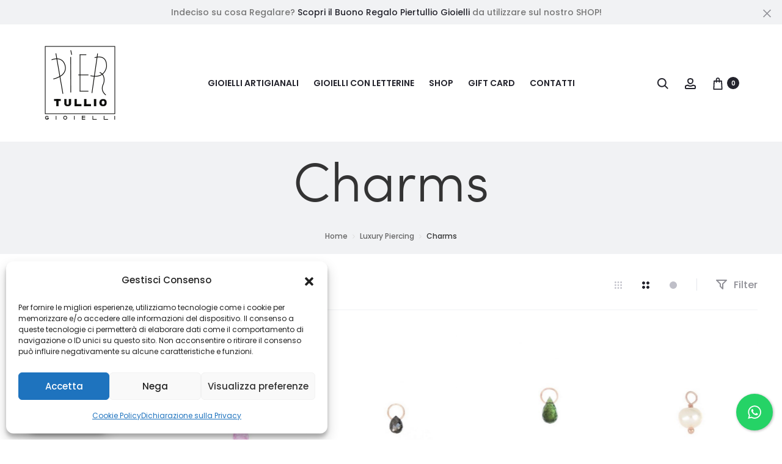

--- FILE ---
content_type: text/html; charset=utf-8
request_url: https://www.google.com/recaptcha/api2/anchor?ar=1&k=6LdMIusaAAAAAFSmvW6j5ZHooqVYJ3oFLswoeUyN&co=aHR0cHM6Ly93d3cucGllcnR1bGxpb2dpb2llbGxpLmNvbTo0NDM.&hl=en&v=PoyoqOPhxBO7pBk68S4YbpHZ&size=invisible&anchor-ms=20000&execute-ms=30000&cb=hqnz52n9quu3
body_size: 48613
content:
<!DOCTYPE HTML><html dir="ltr" lang="en"><head><meta http-equiv="Content-Type" content="text/html; charset=UTF-8">
<meta http-equiv="X-UA-Compatible" content="IE=edge">
<title>reCAPTCHA</title>
<style type="text/css">
/* cyrillic-ext */
@font-face {
  font-family: 'Roboto';
  font-style: normal;
  font-weight: 400;
  font-stretch: 100%;
  src: url(//fonts.gstatic.com/s/roboto/v48/KFO7CnqEu92Fr1ME7kSn66aGLdTylUAMa3GUBHMdazTgWw.woff2) format('woff2');
  unicode-range: U+0460-052F, U+1C80-1C8A, U+20B4, U+2DE0-2DFF, U+A640-A69F, U+FE2E-FE2F;
}
/* cyrillic */
@font-face {
  font-family: 'Roboto';
  font-style: normal;
  font-weight: 400;
  font-stretch: 100%;
  src: url(//fonts.gstatic.com/s/roboto/v48/KFO7CnqEu92Fr1ME7kSn66aGLdTylUAMa3iUBHMdazTgWw.woff2) format('woff2');
  unicode-range: U+0301, U+0400-045F, U+0490-0491, U+04B0-04B1, U+2116;
}
/* greek-ext */
@font-face {
  font-family: 'Roboto';
  font-style: normal;
  font-weight: 400;
  font-stretch: 100%;
  src: url(//fonts.gstatic.com/s/roboto/v48/KFO7CnqEu92Fr1ME7kSn66aGLdTylUAMa3CUBHMdazTgWw.woff2) format('woff2');
  unicode-range: U+1F00-1FFF;
}
/* greek */
@font-face {
  font-family: 'Roboto';
  font-style: normal;
  font-weight: 400;
  font-stretch: 100%;
  src: url(//fonts.gstatic.com/s/roboto/v48/KFO7CnqEu92Fr1ME7kSn66aGLdTylUAMa3-UBHMdazTgWw.woff2) format('woff2');
  unicode-range: U+0370-0377, U+037A-037F, U+0384-038A, U+038C, U+038E-03A1, U+03A3-03FF;
}
/* math */
@font-face {
  font-family: 'Roboto';
  font-style: normal;
  font-weight: 400;
  font-stretch: 100%;
  src: url(//fonts.gstatic.com/s/roboto/v48/KFO7CnqEu92Fr1ME7kSn66aGLdTylUAMawCUBHMdazTgWw.woff2) format('woff2');
  unicode-range: U+0302-0303, U+0305, U+0307-0308, U+0310, U+0312, U+0315, U+031A, U+0326-0327, U+032C, U+032F-0330, U+0332-0333, U+0338, U+033A, U+0346, U+034D, U+0391-03A1, U+03A3-03A9, U+03B1-03C9, U+03D1, U+03D5-03D6, U+03F0-03F1, U+03F4-03F5, U+2016-2017, U+2034-2038, U+203C, U+2040, U+2043, U+2047, U+2050, U+2057, U+205F, U+2070-2071, U+2074-208E, U+2090-209C, U+20D0-20DC, U+20E1, U+20E5-20EF, U+2100-2112, U+2114-2115, U+2117-2121, U+2123-214F, U+2190, U+2192, U+2194-21AE, U+21B0-21E5, U+21F1-21F2, U+21F4-2211, U+2213-2214, U+2216-22FF, U+2308-230B, U+2310, U+2319, U+231C-2321, U+2336-237A, U+237C, U+2395, U+239B-23B7, U+23D0, U+23DC-23E1, U+2474-2475, U+25AF, U+25B3, U+25B7, U+25BD, U+25C1, U+25CA, U+25CC, U+25FB, U+266D-266F, U+27C0-27FF, U+2900-2AFF, U+2B0E-2B11, U+2B30-2B4C, U+2BFE, U+3030, U+FF5B, U+FF5D, U+1D400-1D7FF, U+1EE00-1EEFF;
}
/* symbols */
@font-face {
  font-family: 'Roboto';
  font-style: normal;
  font-weight: 400;
  font-stretch: 100%;
  src: url(//fonts.gstatic.com/s/roboto/v48/KFO7CnqEu92Fr1ME7kSn66aGLdTylUAMaxKUBHMdazTgWw.woff2) format('woff2');
  unicode-range: U+0001-000C, U+000E-001F, U+007F-009F, U+20DD-20E0, U+20E2-20E4, U+2150-218F, U+2190, U+2192, U+2194-2199, U+21AF, U+21E6-21F0, U+21F3, U+2218-2219, U+2299, U+22C4-22C6, U+2300-243F, U+2440-244A, U+2460-24FF, U+25A0-27BF, U+2800-28FF, U+2921-2922, U+2981, U+29BF, U+29EB, U+2B00-2BFF, U+4DC0-4DFF, U+FFF9-FFFB, U+10140-1018E, U+10190-1019C, U+101A0, U+101D0-101FD, U+102E0-102FB, U+10E60-10E7E, U+1D2C0-1D2D3, U+1D2E0-1D37F, U+1F000-1F0FF, U+1F100-1F1AD, U+1F1E6-1F1FF, U+1F30D-1F30F, U+1F315, U+1F31C, U+1F31E, U+1F320-1F32C, U+1F336, U+1F378, U+1F37D, U+1F382, U+1F393-1F39F, U+1F3A7-1F3A8, U+1F3AC-1F3AF, U+1F3C2, U+1F3C4-1F3C6, U+1F3CA-1F3CE, U+1F3D4-1F3E0, U+1F3ED, U+1F3F1-1F3F3, U+1F3F5-1F3F7, U+1F408, U+1F415, U+1F41F, U+1F426, U+1F43F, U+1F441-1F442, U+1F444, U+1F446-1F449, U+1F44C-1F44E, U+1F453, U+1F46A, U+1F47D, U+1F4A3, U+1F4B0, U+1F4B3, U+1F4B9, U+1F4BB, U+1F4BF, U+1F4C8-1F4CB, U+1F4D6, U+1F4DA, U+1F4DF, U+1F4E3-1F4E6, U+1F4EA-1F4ED, U+1F4F7, U+1F4F9-1F4FB, U+1F4FD-1F4FE, U+1F503, U+1F507-1F50B, U+1F50D, U+1F512-1F513, U+1F53E-1F54A, U+1F54F-1F5FA, U+1F610, U+1F650-1F67F, U+1F687, U+1F68D, U+1F691, U+1F694, U+1F698, U+1F6AD, U+1F6B2, U+1F6B9-1F6BA, U+1F6BC, U+1F6C6-1F6CF, U+1F6D3-1F6D7, U+1F6E0-1F6EA, U+1F6F0-1F6F3, U+1F6F7-1F6FC, U+1F700-1F7FF, U+1F800-1F80B, U+1F810-1F847, U+1F850-1F859, U+1F860-1F887, U+1F890-1F8AD, U+1F8B0-1F8BB, U+1F8C0-1F8C1, U+1F900-1F90B, U+1F93B, U+1F946, U+1F984, U+1F996, U+1F9E9, U+1FA00-1FA6F, U+1FA70-1FA7C, U+1FA80-1FA89, U+1FA8F-1FAC6, U+1FACE-1FADC, U+1FADF-1FAE9, U+1FAF0-1FAF8, U+1FB00-1FBFF;
}
/* vietnamese */
@font-face {
  font-family: 'Roboto';
  font-style: normal;
  font-weight: 400;
  font-stretch: 100%;
  src: url(//fonts.gstatic.com/s/roboto/v48/KFO7CnqEu92Fr1ME7kSn66aGLdTylUAMa3OUBHMdazTgWw.woff2) format('woff2');
  unicode-range: U+0102-0103, U+0110-0111, U+0128-0129, U+0168-0169, U+01A0-01A1, U+01AF-01B0, U+0300-0301, U+0303-0304, U+0308-0309, U+0323, U+0329, U+1EA0-1EF9, U+20AB;
}
/* latin-ext */
@font-face {
  font-family: 'Roboto';
  font-style: normal;
  font-weight: 400;
  font-stretch: 100%;
  src: url(//fonts.gstatic.com/s/roboto/v48/KFO7CnqEu92Fr1ME7kSn66aGLdTylUAMa3KUBHMdazTgWw.woff2) format('woff2');
  unicode-range: U+0100-02BA, U+02BD-02C5, U+02C7-02CC, U+02CE-02D7, U+02DD-02FF, U+0304, U+0308, U+0329, U+1D00-1DBF, U+1E00-1E9F, U+1EF2-1EFF, U+2020, U+20A0-20AB, U+20AD-20C0, U+2113, U+2C60-2C7F, U+A720-A7FF;
}
/* latin */
@font-face {
  font-family: 'Roboto';
  font-style: normal;
  font-weight: 400;
  font-stretch: 100%;
  src: url(//fonts.gstatic.com/s/roboto/v48/KFO7CnqEu92Fr1ME7kSn66aGLdTylUAMa3yUBHMdazQ.woff2) format('woff2');
  unicode-range: U+0000-00FF, U+0131, U+0152-0153, U+02BB-02BC, U+02C6, U+02DA, U+02DC, U+0304, U+0308, U+0329, U+2000-206F, U+20AC, U+2122, U+2191, U+2193, U+2212, U+2215, U+FEFF, U+FFFD;
}
/* cyrillic-ext */
@font-face {
  font-family: 'Roboto';
  font-style: normal;
  font-weight: 500;
  font-stretch: 100%;
  src: url(//fonts.gstatic.com/s/roboto/v48/KFO7CnqEu92Fr1ME7kSn66aGLdTylUAMa3GUBHMdazTgWw.woff2) format('woff2');
  unicode-range: U+0460-052F, U+1C80-1C8A, U+20B4, U+2DE0-2DFF, U+A640-A69F, U+FE2E-FE2F;
}
/* cyrillic */
@font-face {
  font-family: 'Roboto';
  font-style: normal;
  font-weight: 500;
  font-stretch: 100%;
  src: url(//fonts.gstatic.com/s/roboto/v48/KFO7CnqEu92Fr1ME7kSn66aGLdTylUAMa3iUBHMdazTgWw.woff2) format('woff2');
  unicode-range: U+0301, U+0400-045F, U+0490-0491, U+04B0-04B1, U+2116;
}
/* greek-ext */
@font-face {
  font-family: 'Roboto';
  font-style: normal;
  font-weight: 500;
  font-stretch: 100%;
  src: url(//fonts.gstatic.com/s/roboto/v48/KFO7CnqEu92Fr1ME7kSn66aGLdTylUAMa3CUBHMdazTgWw.woff2) format('woff2');
  unicode-range: U+1F00-1FFF;
}
/* greek */
@font-face {
  font-family: 'Roboto';
  font-style: normal;
  font-weight: 500;
  font-stretch: 100%;
  src: url(//fonts.gstatic.com/s/roboto/v48/KFO7CnqEu92Fr1ME7kSn66aGLdTylUAMa3-UBHMdazTgWw.woff2) format('woff2');
  unicode-range: U+0370-0377, U+037A-037F, U+0384-038A, U+038C, U+038E-03A1, U+03A3-03FF;
}
/* math */
@font-face {
  font-family: 'Roboto';
  font-style: normal;
  font-weight: 500;
  font-stretch: 100%;
  src: url(//fonts.gstatic.com/s/roboto/v48/KFO7CnqEu92Fr1ME7kSn66aGLdTylUAMawCUBHMdazTgWw.woff2) format('woff2');
  unicode-range: U+0302-0303, U+0305, U+0307-0308, U+0310, U+0312, U+0315, U+031A, U+0326-0327, U+032C, U+032F-0330, U+0332-0333, U+0338, U+033A, U+0346, U+034D, U+0391-03A1, U+03A3-03A9, U+03B1-03C9, U+03D1, U+03D5-03D6, U+03F0-03F1, U+03F4-03F5, U+2016-2017, U+2034-2038, U+203C, U+2040, U+2043, U+2047, U+2050, U+2057, U+205F, U+2070-2071, U+2074-208E, U+2090-209C, U+20D0-20DC, U+20E1, U+20E5-20EF, U+2100-2112, U+2114-2115, U+2117-2121, U+2123-214F, U+2190, U+2192, U+2194-21AE, U+21B0-21E5, U+21F1-21F2, U+21F4-2211, U+2213-2214, U+2216-22FF, U+2308-230B, U+2310, U+2319, U+231C-2321, U+2336-237A, U+237C, U+2395, U+239B-23B7, U+23D0, U+23DC-23E1, U+2474-2475, U+25AF, U+25B3, U+25B7, U+25BD, U+25C1, U+25CA, U+25CC, U+25FB, U+266D-266F, U+27C0-27FF, U+2900-2AFF, U+2B0E-2B11, U+2B30-2B4C, U+2BFE, U+3030, U+FF5B, U+FF5D, U+1D400-1D7FF, U+1EE00-1EEFF;
}
/* symbols */
@font-face {
  font-family: 'Roboto';
  font-style: normal;
  font-weight: 500;
  font-stretch: 100%;
  src: url(//fonts.gstatic.com/s/roboto/v48/KFO7CnqEu92Fr1ME7kSn66aGLdTylUAMaxKUBHMdazTgWw.woff2) format('woff2');
  unicode-range: U+0001-000C, U+000E-001F, U+007F-009F, U+20DD-20E0, U+20E2-20E4, U+2150-218F, U+2190, U+2192, U+2194-2199, U+21AF, U+21E6-21F0, U+21F3, U+2218-2219, U+2299, U+22C4-22C6, U+2300-243F, U+2440-244A, U+2460-24FF, U+25A0-27BF, U+2800-28FF, U+2921-2922, U+2981, U+29BF, U+29EB, U+2B00-2BFF, U+4DC0-4DFF, U+FFF9-FFFB, U+10140-1018E, U+10190-1019C, U+101A0, U+101D0-101FD, U+102E0-102FB, U+10E60-10E7E, U+1D2C0-1D2D3, U+1D2E0-1D37F, U+1F000-1F0FF, U+1F100-1F1AD, U+1F1E6-1F1FF, U+1F30D-1F30F, U+1F315, U+1F31C, U+1F31E, U+1F320-1F32C, U+1F336, U+1F378, U+1F37D, U+1F382, U+1F393-1F39F, U+1F3A7-1F3A8, U+1F3AC-1F3AF, U+1F3C2, U+1F3C4-1F3C6, U+1F3CA-1F3CE, U+1F3D4-1F3E0, U+1F3ED, U+1F3F1-1F3F3, U+1F3F5-1F3F7, U+1F408, U+1F415, U+1F41F, U+1F426, U+1F43F, U+1F441-1F442, U+1F444, U+1F446-1F449, U+1F44C-1F44E, U+1F453, U+1F46A, U+1F47D, U+1F4A3, U+1F4B0, U+1F4B3, U+1F4B9, U+1F4BB, U+1F4BF, U+1F4C8-1F4CB, U+1F4D6, U+1F4DA, U+1F4DF, U+1F4E3-1F4E6, U+1F4EA-1F4ED, U+1F4F7, U+1F4F9-1F4FB, U+1F4FD-1F4FE, U+1F503, U+1F507-1F50B, U+1F50D, U+1F512-1F513, U+1F53E-1F54A, U+1F54F-1F5FA, U+1F610, U+1F650-1F67F, U+1F687, U+1F68D, U+1F691, U+1F694, U+1F698, U+1F6AD, U+1F6B2, U+1F6B9-1F6BA, U+1F6BC, U+1F6C6-1F6CF, U+1F6D3-1F6D7, U+1F6E0-1F6EA, U+1F6F0-1F6F3, U+1F6F7-1F6FC, U+1F700-1F7FF, U+1F800-1F80B, U+1F810-1F847, U+1F850-1F859, U+1F860-1F887, U+1F890-1F8AD, U+1F8B0-1F8BB, U+1F8C0-1F8C1, U+1F900-1F90B, U+1F93B, U+1F946, U+1F984, U+1F996, U+1F9E9, U+1FA00-1FA6F, U+1FA70-1FA7C, U+1FA80-1FA89, U+1FA8F-1FAC6, U+1FACE-1FADC, U+1FADF-1FAE9, U+1FAF0-1FAF8, U+1FB00-1FBFF;
}
/* vietnamese */
@font-face {
  font-family: 'Roboto';
  font-style: normal;
  font-weight: 500;
  font-stretch: 100%;
  src: url(//fonts.gstatic.com/s/roboto/v48/KFO7CnqEu92Fr1ME7kSn66aGLdTylUAMa3OUBHMdazTgWw.woff2) format('woff2');
  unicode-range: U+0102-0103, U+0110-0111, U+0128-0129, U+0168-0169, U+01A0-01A1, U+01AF-01B0, U+0300-0301, U+0303-0304, U+0308-0309, U+0323, U+0329, U+1EA0-1EF9, U+20AB;
}
/* latin-ext */
@font-face {
  font-family: 'Roboto';
  font-style: normal;
  font-weight: 500;
  font-stretch: 100%;
  src: url(//fonts.gstatic.com/s/roboto/v48/KFO7CnqEu92Fr1ME7kSn66aGLdTylUAMa3KUBHMdazTgWw.woff2) format('woff2');
  unicode-range: U+0100-02BA, U+02BD-02C5, U+02C7-02CC, U+02CE-02D7, U+02DD-02FF, U+0304, U+0308, U+0329, U+1D00-1DBF, U+1E00-1E9F, U+1EF2-1EFF, U+2020, U+20A0-20AB, U+20AD-20C0, U+2113, U+2C60-2C7F, U+A720-A7FF;
}
/* latin */
@font-face {
  font-family: 'Roboto';
  font-style: normal;
  font-weight: 500;
  font-stretch: 100%;
  src: url(//fonts.gstatic.com/s/roboto/v48/KFO7CnqEu92Fr1ME7kSn66aGLdTylUAMa3yUBHMdazQ.woff2) format('woff2');
  unicode-range: U+0000-00FF, U+0131, U+0152-0153, U+02BB-02BC, U+02C6, U+02DA, U+02DC, U+0304, U+0308, U+0329, U+2000-206F, U+20AC, U+2122, U+2191, U+2193, U+2212, U+2215, U+FEFF, U+FFFD;
}
/* cyrillic-ext */
@font-face {
  font-family: 'Roboto';
  font-style: normal;
  font-weight: 900;
  font-stretch: 100%;
  src: url(//fonts.gstatic.com/s/roboto/v48/KFO7CnqEu92Fr1ME7kSn66aGLdTylUAMa3GUBHMdazTgWw.woff2) format('woff2');
  unicode-range: U+0460-052F, U+1C80-1C8A, U+20B4, U+2DE0-2DFF, U+A640-A69F, U+FE2E-FE2F;
}
/* cyrillic */
@font-face {
  font-family: 'Roboto';
  font-style: normal;
  font-weight: 900;
  font-stretch: 100%;
  src: url(//fonts.gstatic.com/s/roboto/v48/KFO7CnqEu92Fr1ME7kSn66aGLdTylUAMa3iUBHMdazTgWw.woff2) format('woff2');
  unicode-range: U+0301, U+0400-045F, U+0490-0491, U+04B0-04B1, U+2116;
}
/* greek-ext */
@font-face {
  font-family: 'Roboto';
  font-style: normal;
  font-weight: 900;
  font-stretch: 100%;
  src: url(//fonts.gstatic.com/s/roboto/v48/KFO7CnqEu92Fr1ME7kSn66aGLdTylUAMa3CUBHMdazTgWw.woff2) format('woff2');
  unicode-range: U+1F00-1FFF;
}
/* greek */
@font-face {
  font-family: 'Roboto';
  font-style: normal;
  font-weight: 900;
  font-stretch: 100%;
  src: url(//fonts.gstatic.com/s/roboto/v48/KFO7CnqEu92Fr1ME7kSn66aGLdTylUAMa3-UBHMdazTgWw.woff2) format('woff2');
  unicode-range: U+0370-0377, U+037A-037F, U+0384-038A, U+038C, U+038E-03A1, U+03A3-03FF;
}
/* math */
@font-face {
  font-family: 'Roboto';
  font-style: normal;
  font-weight: 900;
  font-stretch: 100%;
  src: url(//fonts.gstatic.com/s/roboto/v48/KFO7CnqEu92Fr1ME7kSn66aGLdTylUAMawCUBHMdazTgWw.woff2) format('woff2');
  unicode-range: U+0302-0303, U+0305, U+0307-0308, U+0310, U+0312, U+0315, U+031A, U+0326-0327, U+032C, U+032F-0330, U+0332-0333, U+0338, U+033A, U+0346, U+034D, U+0391-03A1, U+03A3-03A9, U+03B1-03C9, U+03D1, U+03D5-03D6, U+03F0-03F1, U+03F4-03F5, U+2016-2017, U+2034-2038, U+203C, U+2040, U+2043, U+2047, U+2050, U+2057, U+205F, U+2070-2071, U+2074-208E, U+2090-209C, U+20D0-20DC, U+20E1, U+20E5-20EF, U+2100-2112, U+2114-2115, U+2117-2121, U+2123-214F, U+2190, U+2192, U+2194-21AE, U+21B0-21E5, U+21F1-21F2, U+21F4-2211, U+2213-2214, U+2216-22FF, U+2308-230B, U+2310, U+2319, U+231C-2321, U+2336-237A, U+237C, U+2395, U+239B-23B7, U+23D0, U+23DC-23E1, U+2474-2475, U+25AF, U+25B3, U+25B7, U+25BD, U+25C1, U+25CA, U+25CC, U+25FB, U+266D-266F, U+27C0-27FF, U+2900-2AFF, U+2B0E-2B11, U+2B30-2B4C, U+2BFE, U+3030, U+FF5B, U+FF5D, U+1D400-1D7FF, U+1EE00-1EEFF;
}
/* symbols */
@font-face {
  font-family: 'Roboto';
  font-style: normal;
  font-weight: 900;
  font-stretch: 100%;
  src: url(//fonts.gstatic.com/s/roboto/v48/KFO7CnqEu92Fr1ME7kSn66aGLdTylUAMaxKUBHMdazTgWw.woff2) format('woff2');
  unicode-range: U+0001-000C, U+000E-001F, U+007F-009F, U+20DD-20E0, U+20E2-20E4, U+2150-218F, U+2190, U+2192, U+2194-2199, U+21AF, U+21E6-21F0, U+21F3, U+2218-2219, U+2299, U+22C4-22C6, U+2300-243F, U+2440-244A, U+2460-24FF, U+25A0-27BF, U+2800-28FF, U+2921-2922, U+2981, U+29BF, U+29EB, U+2B00-2BFF, U+4DC0-4DFF, U+FFF9-FFFB, U+10140-1018E, U+10190-1019C, U+101A0, U+101D0-101FD, U+102E0-102FB, U+10E60-10E7E, U+1D2C0-1D2D3, U+1D2E0-1D37F, U+1F000-1F0FF, U+1F100-1F1AD, U+1F1E6-1F1FF, U+1F30D-1F30F, U+1F315, U+1F31C, U+1F31E, U+1F320-1F32C, U+1F336, U+1F378, U+1F37D, U+1F382, U+1F393-1F39F, U+1F3A7-1F3A8, U+1F3AC-1F3AF, U+1F3C2, U+1F3C4-1F3C6, U+1F3CA-1F3CE, U+1F3D4-1F3E0, U+1F3ED, U+1F3F1-1F3F3, U+1F3F5-1F3F7, U+1F408, U+1F415, U+1F41F, U+1F426, U+1F43F, U+1F441-1F442, U+1F444, U+1F446-1F449, U+1F44C-1F44E, U+1F453, U+1F46A, U+1F47D, U+1F4A3, U+1F4B0, U+1F4B3, U+1F4B9, U+1F4BB, U+1F4BF, U+1F4C8-1F4CB, U+1F4D6, U+1F4DA, U+1F4DF, U+1F4E3-1F4E6, U+1F4EA-1F4ED, U+1F4F7, U+1F4F9-1F4FB, U+1F4FD-1F4FE, U+1F503, U+1F507-1F50B, U+1F50D, U+1F512-1F513, U+1F53E-1F54A, U+1F54F-1F5FA, U+1F610, U+1F650-1F67F, U+1F687, U+1F68D, U+1F691, U+1F694, U+1F698, U+1F6AD, U+1F6B2, U+1F6B9-1F6BA, U+1F6BC, U+1F6C6-1F6CF, U+1F6D3-1F6D7, U+1F6E0-1F6EA, U+1F6F0-1F6F3, U+1F6F7-1F6FC, U+1F700-1F7FF, U+1F800-1F80B, U+1F810-1F847, U+1F850-1F859, U+1F860-1F887, U+1F890-1F8AD, U+1F8B0-1F8BB, U+1F8C0-1F8C1, U+1F900-1F90B, U+1F93B, U+1F946, U+1F984, U+1F996, U+1F9E9, U+1FA00-1FA6F, U+1FA70-1FA7C, U+1FA80-1FA89, U+1FA8F-1FAC6, U+1FACE-1FADC, U+1FADF-1FAE9, U+1FAF0-1FAF8, U+1FB00-1FBFF;
}
/* vietnamese */
@font-face {
  font-family: 'Roboto';
  font-style: normal;
  font-weight: 900;
  font-stretch: 100%;
  src: url(//fonts.gstatic.com/s/roboto/v48/KFO7CnqEu92Fr1ME7kSn66aGLdTylUAMa3OUBHMdazTgWw.woff2) format('woff2');
  unicode-range: U+0102-0103, U+0110-0111, U+0128-0129, U+0168-0169, U+01A0-01A1, U+01AF-01B0, U+0300-0301, U+0303-0304, U+0308-0309, U+0323, U+0329, U+1EA0-1EF9, U+20AB;
}
/* latin-ext */
@font-face {
  font-family: 'Roboto';
  font-style: normal;
  font-weight: 900;
  font-stretch: 100%;
  src: url(//fonts.gstatic.com/s/roboto/v48/KFO7CnqEu92Fr1ME7kSn66aGLdTylUAMa3KUBHMdazTgWw.woff2) format('woff2');
  unicode-range: U+0100-02BA, U+02BD-02C5, U+02C7-02CC, U+02CE-02D7, U+02DD-02FF, U+0304, U+0308, U+0329, U+1D00-1DBF, U+1E00-1E9F, U+1EF2-1EFF, U+2020, U+20A0-20AB, U+20AD-20C0, U+2113, U+2C60-2C7F, U+A720-A7FF;
}
/* latin */
@font-face {
  font-family: 'Roboto';
  font-style: normal;
  font-weight: 900;
  font-stretch: 100%;
  src: url(//fonts.gstatic.com/s/roboto/v48/KFO7CnqEu92Fr1ME7kSn66aGLdTylUAMa3yUBHMdazQ.woff2) format('woff2');
  unicode-range: U+0000-00FF, U+0131, U+0152-0153, U+02BB-02BC, U+02C6, U+02DA, U+02DC, U+0304, U+0308, U+0329, U+2000-206F, U+20AC, U+2122, U+2191, U+2193, U+2212, U+2215, U+FEFF, U+FFFD;
}

</style>
<link rel="stylesheet" type="text/css" href="https://www.gstatic.com/recaptcha/releases/PoyoqOPhxBO7pBk68S4YbpHZ/styles__ltr.css">
<script nonce="6nm9UiHIMMtfZxegp5suxA" type="text/javascript">window['__recaptcha_api'] = 'https://www.google.com/recaptcha/api2/';</script>
<script type="text/javascript" src="https://www.gstatic.com/recaptcha/releases/PoyoqOPhxBO7pBk68S4YbpHZ/recaptcha__en.js" nonce="6nm9UiHIMMtfZxegp5suxA">
      
    </script></head>
<body><div id="rc-anchor-alert" class="rc-anchor-alert"></div>
<input type="hidden" id="recaptcha-token" value="[base64]">
<script type="text/javascript" nonce="6nm9UiHIMMtfZxegp5suxA">
      recaptcha.anchor.Main.init("[\x22ainput\x22,[\x22bgdata\x22,\x22\x22,\[base64]/[base64]/[base64]/[base64]/[base64]/[base64]/KGcoTywyNTMsTy5PKSxVRyhPLEMpKTpnKE8sMjUzLEMpLE8pKSxsKSksTykpfSxieT1mdW5jdGlvbihDLE8sdSxsKXtmb3IobD0odT1SKEMpLDApO08+MDtPLS0pbD1sPDw4fFooQyk7ZyhDLHUsbCl9LFVHPWZ1bmN0aW9uKEMsTyl7Qy5pLmxlbmd0aD4xMDQ/[base64]/[base64]/[base64]/[base64]/[base64]/[base64]/[base64]\\u003d\x22,\[base64]\\u003d\x22,\x22wrMXMMOyI8OYw5nDrCLCtsOEwqHCuGbDpD0BVcO4ScKvY8Khw5gxwr/DoicQBsO2w4nChG0+G8OqworDu8OQH8Kdw53DlsOnw51panp8wooHLMKNw5rDsi4wwqvDnkPCswLDtsKMw5MPZ8KRwqVSJiJVw53DpEdwTWUod8KXUcOkZBTChlLCgmsrNTEUw7jCtngJI8KCD8O1ZC/Dj05TAcKHw7MsbsOPwqVyZcKbwrTCg2ANQl9jJjsNIsKSw7TDrsKzbMKsw5lHw4HCvDTCugJNw5/CuFDCjsKWwr43wrHDmmnCtlJvwps+w7TDvBAtwoQrw5jCrUvCvSVFMW5nSTh5wrHCncOLIMKPViABVsOTwp/CmsOCw5fCrsOTwrQVPSnDqAUZw5AubcOfwpHDvVzDncK3w4Akw5HCgcKmUgHCtcKiw6/DuWkEOHXChMOdwpZnCEZ4dMOcw7PCkMOTGEYjwq/Cv8OFw5zCqMKlwqAhGMO7W8Ogw4Mcw4LDnHx/bjRxFcOHRGHCv8OkdGB8w5TCuMKZw55dJQHCohzCgcOlKsObeRnCny5Aw5ggKVXDkMOaesK5A0xOdsKDHGVDwrI8w6XCnMOFQx7Cp2pJw5/DrMOTwrM+wp3DrsOWwoDDi1vDsShJwrTCr8OdwoIHCWhfw6Fgw7wHw6PCtlBxaVHCsTzDiThXJhw/EcOeW2kpwq90fw9XXS/[base64]/[base64]/Di2Iww4pLBhgrUABCwrFhw4zClQLDsxjCt0t3w7EMwpA3w49VX8KoCG3DlkjDpMKiwo5HGFlowq/CjRw1VcOkYMK6KMO+ARkHBsKJCg59wr0vwoBtbMK0wpLCp8Kka8OHw7HDtEB8HEDCn3DDlcKJQEnDjsO+XidRNMOcwrU9HGTChkXCtwjDosKpN1fCssO6wrYjIzUkUH7DvSjDjsOUJghjwq1/IS/DjMKTw6tkw78mYcK1w74uwqnCs8K4w64rNXNWc0zDncKJKz/CssKpw53DvcKRw7oMIsOYbFFQTS3DtMOjwoNHBSzClcKWwrJyXgdIwps4PlXDuVDCqG4+w5rCpFvCiMKkLsKswoIYw6M0dAZYXTVxw4HDoRBlwr7CnBnDgW96cwPCq8OaPmvCvMORasOFw48Dwo3Cl0Jiwp4+w6JAw6fCgMOxe03CosKNw5TDnBPDsMOZw4/[base64]/CsE5zcmgdGgjCgsKYwr9SwqLDqAvDvsObwosZw4zDlsKxJMKYKcOyLjnCjCApw6rCrcO1wojDhMOuB8O8JSE/wqJ9HGfDsMOtwq1pw4nDhnLDt3rCj8OMY8OVw58Yw7JRWVLCsHfDhREXbh/CsSLDicKSAD/Drlh7w5XCsMOOw7nClkpmw6Z/CU/Cnnd4w5DDiMOCEcO4e3wKBEnCsRzCtsOiw7nClcOowpTDscKPwox9w4jDosO+Uj0/wqtPw7vCky3DjsO+w6pCX8Omw4knVsKEw614wrMAKHrCvsKVAMORCsOFwrHDmsKJwqJ8QyIFw4rCuzllXFbDmMK0FSEywqTDu8KTw7EAZcOpbz5HE8OBIsOwwo/Dk8K6AMK3w5zDi8KQNMOTJcO8fHBaw5AVPjYHa8KROHBMLV7Cn8KZwqcXSU9dAcKAw77DnAEhJDZIJ8Kfw7vCu8OEwoLDtsKMJMORw6HDicKxVlDCu8Ozw4/Cs8KTwqRRVsOtwpzCrU/DrxHCi8Oyw4PDs03Dr0o0D24Ew48xC8OUCMKtw69xw4IfwpnDmsO+w6IFw5LDvmktw484bsKECjPDoQRUw4pNwoJNZSHDvzIAwqY5fsOuwqAjLMOzwoojw5llQMKsUVQaD8KiNsKNUn0Gw7dRaV/[base64]/w7wqZcO2C0bDlsODw4bDhFvCqV7DrUJNwqzCiUnCtcOCT8OwDxtHEyrCr8KNwoU7w61Ew40Vwo/DvMK4WsKUXMK4wqpETQZ1b8OYYi8vwr0NNnYrwr8UwqJ0QycOKwUMwr3DqHnCnG3CusOtw68mw4fCpEPDjMOjFybDonoLw6HChT9DPDXDqzIUw5XDpBlhwqzDv8OtwpbCoSvChm/CjXoDTiIaw6/Chykbwo7Cv8Ogw5rDt0Q7w7sHEgDCtD1fwr/[base64]/DrMKxRMKSE8KiY8K7PsOwW8Kma0F5XQLCqGXCnMOsCErCtMKmwrLCuMORw6XCtzHCmwg5wr7CsHMqXC/Dnzgcw5TCvUTDu08HYibDihw/KcOhw7olAGnCucOyAsKmwoXCk8KIwqzCrcOjwoI+wp99wrnCsjg0NxgzPsKzwqpPw4lvw7AxwqLCk8O6AMKUKsOOTUdvUXYWw6hbNMOyC8OFU8KEwoUrw58ow5/CmTpueMOzw5TDhsOHwoAlwpPCmk/Dl8O7ZMKFA1AUKWHCvMOWw4rCrsOYwo3CkGXDgGICw4oAd8Kiw6nDv2vCp8OMc8KhVGHDlsOAVxhjwrbCr8KHeWHCoRYwwqPDmW0IDlslAB8iw6dGXQ4bw6zDgQUTRTjCkAnCpMKhwoIxw7LDpMOlRMO9wrk0w77CnDdAwr7DnGvCpAg/[base64]/TTcSw6jDr8KnSwI1w645w6PCvMKdSwkpI8OmwqsDKMKjICAzw6zDgMOAwoJHC8OlfcKzwokbw5E7TMOSw4Udw4fCucK4OEvCqMK/w6Y8woxtw6/CnsKlJntHH8KXJcKWDG/Dn13CisKjwrJfw5ZWwpvCgEsicXXCqcKiw7rDuMKnw77Cnw8aIW4Fw6Uqw4TCvWZtI1XCs1/Dn8OHw5nDjBLCucOzTULCksKiYzfDr8O9w4UpdcORw5bCtl7DscOZFMKpYMKTwrHDlVDCjsKca8KOw5DDsCQMw4ZZIsKHwo7ChGN8wqwawqvCkV/DtSEIw6XDlULDtzskFsKAOz/Cp1g9EcKcEVMWO8KYUsK4cA/DiyfDiMOGW2Bcw7FiwpMyNcKew6/CjsKtSVPCjsO4wq4sw5sxw4RWbRfCt8OXwqcGwrXDiw/CvRvCncOhOcKoYwhOfSh/w4TDuS4xw7PCtsKowpfDqn5hbUzCocOXNcKNwoBPWnsiF8K6NcKRGyRiD0fDvMO6N0FPwoxKwpcCHMKqw6jDjcK8HMKyw50fUcObwqPCon/DuxNkC3NXLsO5w5QUw5h/OVIRw6TDk0jCiMOYGsOPXw3Ck8KXw5ZEw6sTesODI3zCllTCusOHw5IOTMKhJkkGw4zDs8Otwp8dwq3Dr8KADsKwNx1dw5d2OXcAwrJZwozDjTbClR3CjMK/wrjDssKHfTnDgsKASmpow6TCuhQmwo4dGQFuw4bCg8OJw4fDtcKbe8KQw7TCqcOGR8O5fcOuAMONwpY8TMOrHsK6I8OVMUXCnXjDlmjClMKSEyPCu8KlJAzCqMKmMsKRFMOHXsOmwrTDuhnDnsOIwpgSF8KAdMOmF18KZ8Onw4PDqcK9w5oCwp/DmWfCmcObFG3DgsO+WxljwpTDpcK2wrtewrDCjzbCnsO+w6VAwr3CkcO9KMKFw7tjfVwpJXbDjsKHMMKgwp3CtH7DrMKawoHCgsOjwpbDqg05ZBDCmhLDrUktWQJ7wpQzTcOHOFAQw7fCpwzCu1nDgcKRPsKcwoQjQcOnwoXCkVzDhRdYw5PCoMK/flMIwpLCrWVnecK3AH3DgMOgJcO/woQCwqsFwr0Yw47DhBfCr8KWw6wuw7/CtcKSw7QJYxnChHvCk8O9w5sRw7/Cqm/CgcOXwqzCjSwfccKjwotlw5wsw7JST3bDl1gkexjCjsO5wqbCuDtwwqYHw6cxwqrCsMOJRcKWOiPDl8O0w7fDl8OqK8KYcjXDizQbR8KoLH9Jw4PDi1rDlMOZwpJ5Fxwbw5EEw6/CmsOYw6PDosKHw40ECsO1w6RCwq/[base64]/Cs0vDkMORw4LCuMKGLsKSAMKZV8KSwq/DiMOfM8KZw5fCpsKNwqQKa0XDs2jDgxx2woVYJMOzwoxCFsOpw68OTsKXBcK/wqIOw4lnW1fCk8KQWTjDlDzCvCbCp8KdAMO+w604wo/[base64]/[base64]/[base64]/DrMOXwq/Du8KtHcKmwrTCn00ywr53AsK9w7nDnsOKHX8gwpfDknvCvcOrBk7CjsObwoLCl8OYwoPCmUXCmMK0w5fDnF8qOhc/QyEyVcKDKBQGeyUidjDCtW7DmH5xwpTCnAMcY8Okw54Qwq/DtiLDghTDocKCwrl9d1IvV8KJVRvCgcOwHQLDgcKEw5JNwrN3K8O3w5VEVMOxcHdwQcOJw4TDgDJow77CsxfDoE/CgH3DmsOrwoB7w5TCpTzDrjJCw5YhwoHDr8OWwqgWSG3DlsKbUAJxTGRgwrF1YkTCu8O6e8KpC3h+wrVjwr9OGsKXV8O3w6DDjMKEw4TDuiB/W8KMCmnCujpWEzgEwoZ4R3EJV8KhCmdfaktNfWhuSQM3CMO7AxNiwqPDpk3DnMK5w6tTw4XDuxjDlX9/YsKIw6bCmF0ANsK/L1rCnMOiwoNdw47CsihWwrfCtsKmw7XDmcO0FsKhwqvDjn5FF8O+wrVrwr8LwrtrJkc8LWkANsO4woDDqsKlM8O5wqzCoE5ow63ClxkLwp54w70bw7AOU8OpNMODwr46TsOEwqEwbyAQwow0CmNlw48APcOKwrLDjgzDtcKrwq/[base64]/DrsOlEcK+w5ZZc03DjsKZwrvDoz7Dt0cLcSovMlkVwrzDo23DnBDDucOdLnXDrgLCqXTCiA/[base64]/CnhTDscOtw5FOwowOw49JTkTCoj3Di2rDscOXXA0hWcOMAF8ERGTDv0QqTjfDk20YJsKuwrsMGBRGVRbDlsOBEkRSw7nDshTDsMKzw64ZBHbDnMO1Pn3DoT4XVcKCfGM0w4TDs2bDp8Kww6kKw6APfsOGcmfCvMK5woR0A3XDqMKgUyTDkcK4c8OvwrbCoBk0wo/CrnZgw60pSsOmMkvCgkXDuhPCjcKGH8O6wogNS8OrNcOZAMO2NcKsYF3DuBFDTcK9TMK4WgI0wpDCtMOtw5orXsOGYHPCp8OPw7vDtgErKcOZw7dcw4oaw4TClUkmHcK2wqs/PsOnwrAEVGR6w73DgcObMMKbwpbDscKRJsKXEQvDtcOBw5BuwoTDucOgworDrcK/Y8OvUB4zw74SeMKSSsKLaBskwpg3dSXDk08IG2gmwp/CocK4wr87wprDlMOiHjjCtD/ChMKuNcOrw6DDgELDlMOjGsOcRcOleXxSw5gNfMKcNcOXa8KRw7fDly/DpsK9w6U1OMOoZUzDox1WwpgRTsOcPTtebcOUwrUACF/CuFjDinPCsizCiGlFwrMVw4HDgATCvCQUw7FPw77CrDPDlcKgTlPCqE/ClMOVwpjDscKRDU/DisKpw68BwqHDpMKrw7HDlSNiGxguw6xOw40GDgfCij8Bw4DCocO0VRImAMKFwojDsHUSwpxHQMO3wr4BW3jCnGvDiMOCaMKxTGgiGsKOwrwJwr/[base64]/[base64]/[base64]/woV6w4nCgsOXw63DiTHCi3PDl8KaRiXCl0/[base64]/[base64]/DpB9Uw4zDvcKQZA3CrMKkw4rDlW3Dqm/CmsKJwrvCk8Kxw4kKScO5wr/Co3/Cl1jCgETCqRFBwpZkw63DiEnCkR0hCMKLYcK3wrhLw79wMT/Ctw4+wrdRAMO5bA1Bw4IKwoZVwpFNw53DrsOWw7nDjsKgwqUew5Nfwo7Do8KwW3jClMO5LcK5wq1cFsOefkFrw7hGw7jDk8K+CgJgwrUDw7DCsnRgw7h7JTZmCsKJIy/CsMO/woLCu2HCiDEaW30kLMKfUsOWw6HDpzp+TkfCkMOPTMOoQmpuBUFRw4LCk2wvIXIgw6rDt8OMw793wr/DpmY8HBwTw5HDjTZcwpXDssOPwoIgw49zHmbCq8KVUMKMw6J/IMKwwp0LMnDCoMKKZ8OBTcKwWBvCgjDChgzDtzjCssO/CMOkJcO2D1/DoiHDpQTDhMO5wrDCqcKBw5wNV8O/w5pEN0XDgGTCg3nCrm3Drk8WX1rDg8Omw4/DocOXwr3CiGNQdmnDlHhefMOmwqTCoMKtwpvChzHDkAkYDGUTNVE5UnHDrlXCj8ODwrbClsK5TMO2wqfDu8ORP03DgGfDqE7DiMOKAsOlwo3CoMKSw4bDvcKjIT9Jwqh0woTDmktbwp/Cv8Ofw4F8wrxSwpHCpsOecSPDkA/Co8Onw4V1w58WYcOcw5PDikPCrsODw77DpsKnYxrDlcKJw6fCkwLDtcK9emXDk2grw7XDucO9wps/QcOew4TCpTt1w71ow67Cn8OgacOFBhHCgcOJSyTDs2ATwr/[base64]/CjMOdwpdiQsOaw7Y/w5c1w7TCo8OfDzZvNgHCnsOFw4XDkxzDqsOQEcKwCMOGfxfCr8KqPMKHGcKLZAPDhQgVKV/Cs8KYOsKgw67Dr8KJL8ORw7kJw68ewrzDtAF/aiDDp3bDqQpFCMOyR8KmecOrG8KsBcKbwrMow6bDlQ3CkcOSHcOQwrHCrm/CocOGw5YoVhEPwoMTwojChA/CjEvDnjQVRsOXW8O0w7xBRsKDw7h+VlTCoDBjw7PDiHTDi2l7Yi7DqsOhCsOHEcO1w7Qcw78/d8OcMGNZwojDrcOWw6nDs8KrO257C8Omc8Khw4vDkMOSLsKqPcKMwplIE8OGV8O5T8O8BcOITMOCwofCoxlwwrdGcMK+U3QCOcKNwrvDjwbDqXddw6zCpH/CncK7w5zDjyDCssKOwqDCs8K0QcOnLHHCpsOMCMKbOTBzQGNMeCnCuUJlwqDCminDo2fCrsOCCMOpUxQMLz/DmsKNw4knWA3CrMOAwofCmsKNw78nFMKVwpNbTcK6acOlWcO6w5DDvsK+Nm/CuzxPCw8ywrEaQcKXdx1ZVMOiwpPCsMOjwrI5FsKDw4LCjg0Pwp/DtMOVw7vDo8K1wpkow6DCm3rDohTCt8K+w7fCo8OewrvChsO7wqvCm8Kwa2AzHMKvwpJsw6k5DUvCkHzCs8K8wqjDmcOVHMKNwp3Dh8O7M0wnayMtX8KFdMKdw5PDn23DlxQ3wpfDlsKRw6TDu3/DnnXDhkfCtyXCik4zw5I+wrk1w6xbwrDDmRUqwpVJw53CuMKSN8Ksw6weUsOxw67Dm3/CvF5EVXBLNsO+SWbCr8KCwpVccy7DkMKeA8KhZhIvwql7RChpOzZowpo/[base64]/[base64]/DuUgywrIrw7XCqizCoQHClwfDm8OHG8K6w7FMwpwTwrI2HcOwwpPClnguS8OXW0rDjWrDjMOcVzXDsSIFZXlyX8KjNgwZwq8XwqTDjlpGw6DDo8KwwpfCgTUXDcKhwo7DusOUwrV/[base64]/Cu07Ck3Fcw69tEsKDwojCrMKQKsKkZEPDiMOUdMOyKsKFK3bCv8Otw63CpAfDslRowogsOcKDwoEQw7bDicOpEgXChsOjwpxQFh1ew5wMaAhIw5xkd8KEwr7DlcOobX4ePDvDqcKPw6/[base64]/dU4ne8OuwqVMZyY/w49IwpPCmUAJeMK1Yjk3Z2nCo1HCvyZdwrhXw7DDmsOUccKYdn9xXsOGBsK/wr4hwrRyPBbDiyBkNMKQSiTCrSPDoMK4woxxEcOvQ8OCwq1wwr5UwqzDvG5Rw7oNwo9REMK5B3lywpDCmcKOcUvDk8O1wo59wr1RwoUHf3bDv0nDjiLDpD4mCyV1XcK+JMKKw60MLhDCjMKww7fDsMK7EU3DrR/CosOGKcO8bCPCvMK7w60ow6UHwqvDgzc/wrbCihjCtsKiwrFcLBliw4Rwwr3Dg8OXTTjDjBDClcK/csOJQlZMwqXDmBvCnDAvR8O+w7x+fsO7ZnBowpkYbsO4IcKtY8KJVlQ+w5t1wqPDi8Kjw6LDpsOnwq9DwrXDmcKcW8KPZMOmLD/CljnDjn/[base64]/[base64]/woTCkMOzwpphwpprw7AlQljChMKVwrzCm8O/wq0bBsOFwqLDtywmwpvDncOnwqzDlGY1CMKNw4oCJRdsIcOyw6rDkcKOwoxgSRF3w5BHw7LCnRnCizJ/[base64]/woTCksK5UFJSORc2C0RTLWLDlMKPwqgTw6FuPsKlR8O7w5nCn8O1GMOiwrnCuXYTR8OJAXPCh2ghw7vCuA3CtHhsTsOdw7M3w5vCg2ZiMx3DqMKow6waDcK/[base64]/WsO1wrh3RcOVaBBORzDCmMKuRcKEw6TClsOEXSzCvDvDvirCrwJ3HMKSN8KFw4/[base64]/DlBNFw4l7w5HCn8KTw7QNBsKQwqDCkcKuNWrCoMKHw6IMw4BMw6hDJsOuw51Jw55tKF/DowzCl8KKw6cFw6Iyw4TDhcKLJMKHXSrDs8ODBMObHnzDkMKIKArDnnpaehHDklHDpVsiRsOVTsKBwqLDs8OkasK0wqMXw44BUGQVwoogw7vDosOofMOZwow5wqo1N8Kdwr/Cm8OPwrcICMK9w6RnwovCvkPCrsOVw4zCmsK4w6VHOsKYBsONwqnDvD7CicKTwrUyEBIIVWrCkMK8VmYMc8ObAGzDiMO0wrLDq0QSw4PDjgXDiXfCnERTBMK2w7TCqHQsw5bCiw5/w4HCj0vCkMOXOlwqw5nClMKEw5TCg2jCrcOSRcOIXxhUIGZQFsO/woPDoB55eT7CqcKNwojDicO9R8Kbw5sDdhXCssKEQnUqwrbCv8OVwppxwrwpw4PCgsK9c0UcJsObF8Kww5jCmsOsBsKZw48dZsKiwpzDo38GKcKdcsOwBMO7KsKSMCvDqMOjOlttGhhGwqoXERxbA8OOwqJbPCp9w4AKw4vCqRnDtG1RwosgWzfCq8K/woUrCMKkwpwqw63CsHXClm9bZ0fDlcKvCcOjRmHDjFnCtWAgw4rDhEJWBsODwqkmam/Dg8OcwoHCjsOsw4zCmcKpXcOkT8OjSsOBZsKRwpFwS8OxKGkgwpnDpljDjsKTfcOlw74XeMObfcK6w6tgw5Jnwo7Ck8KzBwXDgyXDjAYAwoTChV3DrsO+dMOfw68fccK9NwNPw6s4cMOoCzg/Y0lawr3Cq8KFw6zDpmUwd8OEwq1RHUTDsgA/[base64]/Dk01EYkjDqy9xw4/Cmi/Clz8jwq9zKsOTwprDrR/DgcONw4wYwoLDt0NBwohYasOPf8KTTsObW3bCkF9cD0llNMOwOQI1w5jCn0fDuMKbw5LCtsKZVCgiw5pCwqV7JHoFw4HDqxrCjsKNHH7CvinCjW/[base64]/RyHCkyJRQMKuJMK6wpnDtwXDp3slwrUhwr9qw4dww7XDjcOtw6PDu8K/RxfDgigzXH5yVx0FwptOwqQowrMHwo8jJibCtEPCrMKqwqVAw4ZSw6TDgBg0w4vDtn/Dv8KawpnCnFTCuk7CoMKYFxd/AcOxw45RwrDCs8OSwqsTwoElw5Ivf8Kywr3Dk8KPSnLDlcOfw64zw7rDjG01w7TDjsKSGnYFRR3CjjVgWsO7cD/[base64]/CmH7CucOzwovConEdfxpow4DDlybCujBHbglSwp7DgwtLBjp5NMOcacKJLADDksKKasOOw4MCZERMwrXCicObDMO/[base64]/WQgjOsOZYyQ1eMKGOCDDiiHCpsKBw49Ew57CtcKEw5vCkMKceE0twrdAWMKpHCXDk8KEwrlAIwt8woHCtx3DtngSCMKdwoAOwr8US8KxfMKjwoPDp0Jqb3hLDnXDv0PDv27CssONwoPCnMKoMMKZOn5mwqvDhyIgOMK9w6vCtktuDXvCuUpUwoxpTMKbAS/[base64]/DlcObw5HCscOFwpEKw4LCm8KoDAfDkcKWKcOkwrZdw6w3w4PCokY4w6E1w5fDqypIwrPCo8OvwqIYYQ7DslY3w6TCtFbDjXzCusO7DsK/U8O6wpnDu8Oaw5TCj8KuLsOJw4vDu8K0w4FRw5ZheCoiREY0eMO2By/CocKcIcO7wo1UUj1MwokNEsK/IcOPV8Opw5swwp4vFsOwwrprF8Kow6YJw7FDRsKvfsOEDMO9E2AtwoDCpWbDrcOGwrbDhMKyC8KrVDYiKXsNQ3h6wqwGLl/DisO9wpQWJzgywqsfLHvDs8OOw6/Cu2jDqsOnfcOvOsKQwogEPcO8dT0OQkw+Sh/DvxHDjsKAesK7w6fCm8K9UhLChsKAHALDjsKDdjgoBsOrQsO7wovCphzCn8KAwrrDicOew4XCsEl/bkoTwpcoJznCl8KFwpUsw5Ufwo8Sw6rCvcO4dyUdwr1rw5zCujvDn8OzKMK0B8OqwobDpsOAS3k/wqs7H2wvLMKyw4bCpyTDvMK4wok6fcKFCBc5w7nDsgHDr2zCmzvCisKiwoBBcMK5wr3CisKLFMKHwrhGw6vDr0/Du8OkUMOowpkowqNofms0woLCo8O2Ux9qwph4w5XCjCd3wrB+B2AGw744w77DjMOcIVkWRQ3Dr8OIwrx3V8KjwonDs8OtEcK+e8OWBcKWJxLCpcKswo7CncOPLBMsQ2HCjXpEwqrCuwDCkcO6L8OCL8OoXlZPJcK6w7HDs8O/[base64]/[base64]/DtcO5wrRvw5NvWMOnS8KSw6fDtcKpfQfCg8OPw5fCgsONN3jCkm3Dvyd9wqAmwrLCpMObbFfDviLCt8OnB3TChcOfwqhJL8Otw7gmw5sZNhg6W8K8AEjCm8OHw4R6w5bCjsKIw78SXSzCgB7DuTktwqcxwoZDLCo5woJIUy/DtzUgw5zCmsKdch51wo5Ew4t1wr/DuhLDmyPDj8OCwq7DqMK6NVIZNMOrw6rDjnfDlnNFI8OsQMO3wpMVW8K4wonDisO9wqPDsMOJTRZeSEDDkn/[base64]/CvcO0w79uO3kgwq8/KMKiXsO0w5wJwoNmEsKkw5PCnMO+F8KpwoxNGDvCqCtNBMK+dh/ColsTwp/Ck3oOw7tZJMKEal7CrwXDqsOLUX3CpVc6w6VFS8KeJ8OiaXMITQ/Cv2fCoMOKakTDnx7DllhVA8KSw74kwpfCucKWRgFlIUhMAsK7w4/Cq8OQwpLDsQk+w7dpMnjCqsO0J0bDq8OXw78ZDsOywpvCnD4fAMKgPhHCqy7CpcKiCQNyw7k9ckHCrl8Twp3DtFvChR9owoMtw7rDjVE1JcOcB8Kpwrshwqcswq05w4bDncK0wrfDgw3DhcOgHRLDq8O2SMKubAnCsiINwrtdfMKEw7HDg8Oew71jw55dwow/HgPDim7CjDEhw7fCmcORS8OqBVkQwpJ9wqXCrMKtw7PCj8Kmw6rDgMKDwplnwpcMKjp0wqd3ZMKUw7jDpwQ6OBYdKMOhw6nDhcKAbl/Dsx7DmxBLR8OTw4fDssObwprDul0ewr7ChMO6L8Onw7ARHQ3CusOCMR8Bw4vCtTHDv3gKwqchPBcfYCPDsFvCqcKaWiPDsMKfwrA0QcO7w73DncO6w5PDncKawrHCtTXCkQHDhcOiVHHDusOdTjPDisOUwrzChFPDgsK3MgjCmMKza8K0wqTCjzvDiCl/w5cGKSTCssOEEcKsV8OZRsOiQMKdw5wLe2bDtA/Dk8KYRsKSw7bDsyTCqkcYwr7Cu8OiwpDChsKxHBXDmMOaw7s1XSvCpcKOe2JMQSzDg8KvEEgjZMKQe8OBYcKlwr/[base64]/Cp15VwqXCksO/G8OQwqDDk8KSw5UNARbCjhPDosKfwq7CoisIwr4EWMOkw4DCvcK2w6PCtMKILcOxLcKWw7jDisOAw6HChCjCq216w7/CpQnCgHBkw4XDujoawprDiWlLwprCjU7Ct2nDgcK+L8OYMsK7RcKZw6EPwprDq0rCkMO8w6EVw6AMPxMPwrwCFlVtwrkLwpxmwq8rw4zCvMK0TcO+woTCh8KOCsK+fER/PcKQdy3Dt2/DmDLCg8KTX8OHOMOWwqw8w7HCgU/CpsOjwpvDnsOAZF91woc+wr3Du8K/w5I6A0p9VcKpXirClsOmRVfDp8KBZMKdU3fDszMOXsK7wqvCnH/CucOAFH86woZdwoEWwrQsM2UBw7Bpw6nDi3MEMMOxZMOFwo1ZLlwHBWDCuDEfw4DDkEPDiMKiU2fDicKJNMOqw6vCksOSOsOTDsOtHnHChsKzYwdsw68ORsKjPcO3woTDuDs4NUrDkg4Gw4p/w4wKOQA5CsODcsKqwoRbwr4Ew50HQ8Krwrg+w65sHcOOOMODwpUvw7LCl8OjIyxmQTDCtMO9wo/DpMORw6jDvsKxwrtJJVHDuMOGbcOMw4nClhdKccKBw4wTE0/Cr8KhwrLCmR7CosK2Ny7CjinCtXk0RcOWXV/DusO8w7BUwobDlhtnFTEfRsKswpkuDsK3w4cdVUTCscKsehTDgMOEw5ROw5/DtMKDw49/PgApw7DDpRVYw65mRXoiw4PDvcKFw4rDq8K2woY8wp3CmzMywr/Ck8KSLcOlw6J5RMOEBwbCmHDCp8Otw4XConljbsOJw4UEMG4lYE3CssODCU/DscK2wpt+w48NNlHDrxsFwp3Dv8KXw47Cm8O5w6dZeCYDMGEuexTCksOwRWRUw43Cng/CqUsiw5wAw6RnwrrDrsOdwrcJw77CmMK6wozDjRHDljvDsTZPwqJrPXfCsMOJw4jCt8ODw6vChcO7U8K4cMOcw7jCoEbCicKKw4NPwqHCo2ZSw4DDmMK3HTolwo/CpSjDrFvCl8OlwrrCl2EIwrlwwpPCqcOsCMONQsOUfE1lJC0XasK/wpEew6wNb0AtEsO8I2cWKBzDoGdQasOubj4MH8K0DU3CmG7CqFUXw7FRw7bCo8Ojw5NHwp/DoRMSMQFFwrPCoMOqw7DCqh7DjyXDncKzwpoew5zDhwRbwoXDuzHDtMKLw4TDtWwNwp0nw59ew6DCmHHCpWvDjXnDisKREznDgsKNwrrDv3kHwpIeIcKKwrR/fsKPRsO9w5DChcOxER/DuMK9w4RCw6pmwoTCgjRcI3nDsMKCw6rCmQ1zeMOPwojCi8OBZjXDtsOuw59RFsOcwoAQKMKRw7gsEMKffDHCgcKwCsOpalDDoUtCwq10HmDCvcKYw5LCk8O+wo/CscOyQUI3w57Cj8KOwpwpZGDDnsOkQm/Dg8O+ZVHDncOSw7YhTsO6dcKkwrkgf3HDpMKvw4/[base64]/w69Mw40qwrA5dxLChyfCj2sBw4A/w5MaAGXCjMKNwrbDucOhUUjDoRjDgcKXwp3CmAgaw5nDqcK5GcKTY8KawpTDkGtQwqPCtxDDq8OQw4HDjsKsFsOlYR9vw6DDh3Bww5xKwrRqPTFdLXvCk8OYw7FvFC1zw63DuxfDmBPCkg9nLxYZPzBSwoUxwpHDqcKPwo/DjMOofsK/w50zwp8twocdwoXDqMOPwrLDlsKfPMOOAzY1SV55UMOYwpp3w7wzwq0rwr7Cjw96YlhPWMKEHsO0U1LCnsO7T2Fgwq3CpMO3wrfChk3Cn0HCvMODwq3Cv8Kzwpw5wrTDkcOwwo3DrTUzOcOIwrDCrcKiw58xOMO2w5zCgsOjwo48CMOoHSbCsmg/wqDDpsOYL1jDuQlcw6M1UDdeM0jCosOfXgMcw5R0wr8KbRh5YEkSw6jDlMKDwqNfwpAmMEU6YsOmAA58C8KBwrbCo8KEfsOXUcO6w47CusKBKsOjN8K/wok7w6w7wpzCrMK6w6IxwrxPw7LDuMKTAMKvRsKvWRnDrMK9w7QzTnnCisOKElnDviLCr07CrWkVLhrDtC/Dk3UOLERIYcO6RsO9w4peHWPCiS9iL8OhQ3wGw788w43DtMKiN8KTwrPCqcOew7J9w6gZMcK3AVrDmcOCYsOow5zDgTfCi8OWwr07JsO+FC7CvMKxI2NnJcOtw6TDmwXDgsOaAnYswp/Dv2PCtMOLwoLDosOJfi/[base64]/Cr8K9UMKXexU0w7jDgRgyw73CiyDDv8K6w4MQLVjCosKLb8KmD8OGSMKCAiZpw7s2wo/CmzXDm8OeMm/[base64]/[base64]/[base64]/[base64]/CpcOjwpTDrEHDrsOfwpPCscKBcBN3SynDuAnCusKmRCDDvj3Dii3DhcOLwqlawrwqwrrCocK8wpvDncO+RlzCq8KVw5sDXycVwoZ7I8OrCsOWPcOdw5ENwqnDmcOMwqZYSsKlwqDCqSQgwpbDlcO/WsKzwokMdsORTMKkAMOtdsOew47DrXPDp8KjM8KSVhrCtgfDh1YpwqJVw4DDqkHCuUnCscOVfcO8aAnDi8OBIcKycMKCMUbCtMKtwrvDplFlXsOdDMKpwp3DlTHDjsOXwqvCosKhXMK/w4DCsMONw6/DkhxVO8KvIcK7JQo2H8ORBh3Cjh7Dl8KjQMKbasKcwqjCgsKHADbDkMKRwr7CiXtqw57CtlIbUcOceQxqwr/[base64]/[base64]/w6VvccKuLjx9W8O7CsKxw5rCsMO+w4guasKWfBTCjsOzPhjCrMOgwqrCgWfDpsOcB09FMsONw73DtVs9w5vCpsO+csK6w5dERsKHc0PCm8KxwoPDtC/[base64]/DnVJlJcKAw5bDisKqwodXw73CtEFyOcKjdMOAwo9kw7zCpcOdworDucKew4bCqsKtRjfClx9SXsOEHVhbR8OoFsKIwrfDrMOJZSfCnFDDo1/Ckz0Sw5BPwo8cPsOTwqnDrGUPPV1nw5onPSRKw47CvkR1w5IAw4BpwpRfL8Okal8fwpvCuEfCrsOewqzCjsKGwq9hfHPCsEw/w7LCoMO2wpA1wrQawqPDlF7DqmjCq8OrXcKXwpYQOhZuJMOCZMKXTAVnZlgCQcOVMsOPcMORw716CAVswqHCiMO8d8O0H8O5wrbCksOtw5zCjmPDjXIdWsOLQcKHHMOnC8OFLcOaw5wewpJXwpbDhsOuZGtpcsK/[base64]/CqFMxU31Pw6lww7PCjB5XwoPDlcOBVAs+AMKzW3/[base64]/[base64]/DtMONMQfDqFseC8Kew47DrcKqbMO1Z2dBw4hrDsKcwpzCs8O/w7DCo8K/fR9gwr/DmTQtA8KDwpDDhSI9MHLDgMOOwodJw5XCgWI3JMOzwp/DuiPDrnwTwonDs8O9woPCmsO3w4c9TsOxWAMkecKBY2plDEFFwprDowljwo5xw5hSw6zDuFtQw4DCs20Uw4Vtw5xPRDzDtcOrwpd/[base64]/w7x7woMfwrHCgkc/wrfDvcKQw5PDm8OCJ0RqJ8OzAVPDknzDggtiwpbCpMOtwo7DmiLCmsKRN17DpsKlwrbDqcOtZjLDknrCr10dwrzDv8KxOMKSZMKJw4NTwrrDosO2wq0mw7vCqsKdw5DChyPCrldnEcOBw4dUe1LCsMKPwpTCosOmwrPDmk/[base64]/[base64]/CthTDrsOiw547w5UjPHHClMKsMsOIQhbCoMKQFXrCi8O8wpt/aRg1w5ktFEpsbcOOwrphwqjCmMOsw51qchPCgTIAwqtaw7oqw4lDw4I2w5XDpsOYw7ALPcKiJTvChsKZwpF2wqHDqmvDhMOuw5t/InRuw6fDgcKTw7NuDjx+w4vCkz3CnMKoc8Kiw47CrkRJwqc4w7w7wovCjcKlw6d2ckzDoh7DhS3CvcOTccKywoQKw6PDi8OYNBXDskbDnFPDjm/CsMK/[base64]/DnGLChRJiwoDCjmbDjG7CoifDuMOTw6IFw7x6IjXDmsKpwoJEw4o5HMO0wr/[base64]/CncOdwo7DigovPQUfwqPDrnnCssKMAX/Dtz17w7jDuwDCqSEQwpRYwp7DhsOcwpNvwpPDs1HDvcO7woE/FgwSwrQtJsKhw6nChmDCnkDClhrCqcOvw7l9woLDlcK6wr/DrwZsasO/[base64]/[base64]/wqoFw7YLfx8vw4jCmRbCssKZwoRXwo3Cn8OTWsOkwpcRwqdFwpzDlCrDu8OANmbDvMO9w4fDjMOWBMKTwrpKwqgZfBcmMxQnAm3DkChEwo05wrXDt8Kmw4LDjsOmE8O1wqwiV8KjDcK4w7vDg3IFKEfCqETDph/CjsKzw4jCncOHwqkhwpU9XSTCqVLCv3XChh/Dn8OQw5s3OMKpwpckScKFOMKpKsO8w5vCmMO6w68Mw7Fjw6vCmAQXw7N8wrzDhTwjXcOPXMKCwqDCjMKeS0MYwqfDnTpGdwofNizDtMOpe8KlZQ0/WsOofMKKwq3DiMOow4vDpcK3bE3Cm8KXesO3w6DCg8K9UR/[base64]/DhMOSw6c3w4B2w4xiTsKZwq06F8K7wp19fDw4wqfDtcK4fsOlUxUBw59UTcKdwpVSHw4/w7zCncO4woU3V3TDmcOAGcOOwojCgsKQw7rDlibCnsK7GXrCrlPCn3XDiD56M8KKwprCoDbCoHcEYwvDsBw8w6TDg8OSLXYIw5QTwrMpwqPCsMOtwrMvwoQAwpXDvsK7KcO6dcKrH8KRw6fCu8Khw6NhB8O4QD1Aw6XCjg\\u003d\\u003d\x22],null,[\x22conf\x22,null,\x226LdMIusaAAAAAFSmvW6j5ZHooqVYJ3oFLswoeUyN\x22,0,null,null,null,1,[16,21,125,63,73,95,87,41,43,42,83,102,105,109,121],[1017145,507],0,null,null,null,null,0,null,0,null,700,1,null,0,\[base64]/76lBhnEnQkZnOKMAhnM8xEZ\x22,0,0,null,null,1,null,0,0,null,null,null,0],\x22https://www.piertulliogioielli.com:443\x22,null,[3,1,1],null,null,null,1,3600,[\x22https://www.google.com/intl/en/policies/privacy/\x22,\x22https://www.google.com/intl/en/policies/terms/\x22],\x22GlzKisO4X1iL8REmWO8n4e/oYj+OyNyfk9Vw818BmbA\\u003d\x22,1,0,null,1,1769121872986,0,0,[168,138,59],null,[50,125,161,134,186],\x22RC-9zypbC1UC956nQ\x22,null,null,null,null,null,\x220dAFcWeA4Fhy1jBf8JSA0K4RzOsK-w7K5taz2wAyEHNa7gAXqofNqg_2G_Z85GyCugoZ-LkImc2WRQrLtqWdwtS9BWMfFzWB29rA\x22,1769204672896]");
    </script></body></html>

--- FILE ---
content_type: application/javascript
request_url: https://www.piertulliogioielli.com/wp-content/cache/autoptimize/js/autoptimize_single_b5b8320d9d4be390e2c9f6ae8c33f96c.js
body_size: 12569
content:
(function($){'use strict';var sober=sober||{};sober.init=function(){this.$window=$(window);this.$body=$(document.body);this.$sideMenu=$('.side-menu');this.data=soberData||{};this.closeTopbar();this.menuHover();this.toggleSideMenu();this.toggleModal();this.toggleTabs();this.focusInputs();this.productsTabs();this.sortProducts();this.productQuantity();this.productImagesLightbox();this.stickyProductSummary();this.sideProductsCarousel();this.productImageSlider();this.productImageZoom();this.stickUpSells();this.checkBox();this.formatGallery();this.backToTop();this.toggleProductFilter();this.productQuickView();this.instanceSearch();this.fakeScrollbar();this.setCSSVars();this.stickyHeader();this.navAjax();this.portfolioFilter();this.productVariationSwatches();this.productGalleryZoom();this.productGallerySlider();this.productFullWidth();this.productBackground();this.relatedProductsCarousel();this.upsellProductsCarousel();this.singeProductAjaxAddToCart();this.stickyAddToCart();this.openCartModalAfterAdd();this.pageHeaderParallax();this.responsive();this.preload();this.popup();this.addedToCartNotice();this.loginModalAuthenticate();this.lazyLoadImages();this.closeNotices();this.$body.trigger('sober_init',[sober]);};sober.isBlocked=function($node){return $node.is('.processing')||$node.parents('.processing').length;};sober.block=function($node){if(!sober.isBlocked($node)){$node.addClass('processing').block({message:null,overlayCSS:{background:'#fff',opacity:0.6}});}};sober.unblock=function($node){$node.removeClass('processing').unblock();};sober.isVisible=function(el){if(el instanceof jQuery){el=el[0];}
var rect=el.getBoundingClientRect();return rect.bottom>0&&rect.right>0&&rect.left<(window.innerWidth||document.documentElement.clientWidth)&&rect.top<(window.innerHeight||document.documentElement.clientHeight);};sober.formatGallery=function(){$('.entry-gallery').addClass('owl-carousel').owlCarousel({singleItem:true,items:1,navSpeed:800,nav:true,dots:false,autoplay:true,dotsSpeed:1000,rtl:sober.data.isRTL==="1",navText:['<svg viewBox="0 0 20 20"><use xlink:href="#left-arrow"></use></svg>','<svg viewBox="0 0 20 20"><use xlink:href="#right-arrow"></use></svg>']});};sober.checkBox=function(){$('#ship-to-different-address').find('.input-checkbox').on('change',function(){if($(this).is(':checked')){$(this).parent().find('.checkbox').addClass('checked');}else{$(this).parent().find('.checkbox').removeClass('checked');}}).trigger('change');};sober.navAjax=function(){sober.$body.on('click','.ajax-navigation a',function(e){e.preventDefault();var $button=$(this),$nav=$button.parent(),$main=$('#main'),url=$button.attr('href');if($nav.hasClass('loading')){return;}
$nav.addClass('loading');$.get(url,function(response){var $response=$(response),nextTitle=$response.find('title').text();if($nav.hasClass('posts-navigation')){var $content=$($response.find('#main').html());$content.hide();$main.append($content);$content.fadeIn(1000);$nav.remove();}else if($nav.hasClass('portfolio-navigation')){var $items=$response.find('.portfolio-items .portfolio'),$link=$response.find('.ajax-navigation a');if($items.length){$items.imagesLoaded(function(){$main.find('.portfolio-items').isotope('insert',$items);});$nav.removeClass('loading');if($link.length){$nav.html($link);}else{$nav.fadeOut();}}}
window.history.pushState(null,nextTitle,url);sober.$body.trigger('post-load');});});if('ajax'===sober.data.shop_nav_type||'infinity'===sober.data.shop_nav_type){sober.$body.on('click','.woocommerce-pagination .next',function(e){e.preventDefault();var $button=$(this),$nav=$button.closest('.woocommerce-pagination'),url=$button.attr('href');if($button.hasClass('loading')){return;}
$button.addClass('loading');load_products(url,function(response){var $pagination=$(response).find('.woocommerce-pagination');if($pagination.length){$nav.html($pagination.html());}else{$nav.html('');}});});}
if('infinity'===sober.data.shop_nav_type){var $nav=$('.woocommerce-pagination'),$button=$nav.find('.next');if($button.length){var waiting=false,endScrollHandle;sober.$window.on('scroll',function(){if(waiting){return;}
$nav=$('.woocommerce-pagination');$button=$('.next',$nav);waiting=true;clearTimeout(endScrollHandle);infiniteScoll();setTimeout(function(){waiting=false;},100);endScrollHandle=setTimeout(function(){waiting=false;infiniteScoll();},200);});}
var infiniteScoll=function(){if(sober.isVisible($nav)&&$button.length){if($button.hasClass('loading')){return;}
$button.addClass('loading');load_products($button.attr('href'),function(response){var $pagination=$(response).find('.woocommerce-pagination');if($pagination.length){$nav.html($pagination.html());$button=$nav.find('.next');}else{$nav.html('');$button.length=0;}});}}}
function load_products(url,callback){var $holder=$('ul.products','#primary');$.get(url,function(response){var $primary=$(response).find('#primary'),$_products=$primary.find('ul.products').children();if('isotope'===sober.data.tab_behaviour){$_products.imagesLoaded(function(){var i=0;$_products.each(function(index,product){setTimeout(function(){$holder.isotope('insert',product);sober.$body.trigger('sober_products_loaded',[product]);},index*100);i++;});setTimeout(function(){$holder.isotope('layout');},i*100);});}else{$_products.each(function(index,product){$(product).css('animation-delay',index*100+'ms');});$_products.addClass('soberFadeInUp soberAnimation');$_products.appendTo($holder);if($_products.length){sober.$body.trigger('sober_products_loaded',[$_products]);}}
if('function'===typeof callback){callback(response);}
window.history.pushState(null,'',url);});}};sober.closeTopbar=function(){$('#topbar').on('click','.close',function(e){e.preventDefault();var $topbar=$(this).closest('#topbar');if(sober.data.sticky_header!=='none'){$topbar.css({position:'absolute',top:0,left:0,width:'100%'}).slideUp();$('#masthead').animate({top:0});var offsetTop=$topbar.css('margin-bottom');$('#page').css({paddingTop:offsetTop});}else{$topbar.slideUp();}});};sober.menuHover=function(){var animations={none:['show','hide'],fade:['fadeIn','fadeOut'],slide:['slideDown','slideUp']};var animation=sober.data.menu_animation?animations[sober.data.menu_animation]:'fade';$('.site-navigation li, .topbar-menu li').on('mouseenter',function(){var $li=$(this);if(!$li.hasClass('mega-sub-menu')){$li.addClass('active').children('.sub-menu').stop(true,true)[animation[0]]();}}).on('mouseleave',function(){var $li=$(this);if(!$li.hasClass('mega-sub-menu')){$(this).removeClass('active').children('.sub-menu').stop(true,true).delay(100)[animation[1]]();}});};sober.toggleModal=function(){sober.$body.on('click','[data-toggle="modal"]',function(e){e.preventDefault();var $el=$(this),$target=$('#'+$el.data('target')),tab=$el.data('tab');if(!$target.length){return;}
sober.openModal($target,tab);});sober.$body.on('click','.close-modal, .sober-modal-backdrop',function(e){e.preventDefault();sober.closeModal();});$(document).on('keyup',function(e){if(e.keyCode===27){sober.closeModal();}});};sober.openModal=function($modal,tab){$modal=$modal instanceof jQuery?$modal:$($modal);if(!$modal.length){return;}
sober.$body.addClass('modal-open');$modal.fadeIn();$modal.addClass('open');if(tab){var $tab=$modal.find('.tab-nav').filter('[data-tab="'+tab+'"]');$tab.trigger('click');}};sober.closeModal=function(){sober.$body.removeClass('modal-open');var $opened=$('.sober-modal.open');$opened.fadeOut(function(){$(this).removeClass('open');});sober.$body.trigger('sober_modal_closed',[$opened]);};sober.toggleSideMenu=function(){sober.$body.on('click','.toggle-nav',function(){var target='#'+$(this).data('target');$(target).toggleClass('open');sober.$body.toggleClass('side-menu-opened');});sober.$body.on('click','.side-menu-backdrop',function(){$('.side-menu').removeClass('open');sober.$body.removeClass('side-menu-opened');});sober.$sideMenu.find('.menu > .menu-item-has-children, .menu > ul > .menu-item-has-children').filter(function(){return $(this).hasClass('current-menu-item')||$(this).hasClass('current-menu-ancestor');}).addClass('open');sober.$sideMenu.on('click','.menu > .menu-item-has-children > a, .menu > ul > .menu-item-has-children > a',function(e){var $li=$(this).parent();if($li.hasClass('open')&&$li.hasClass('clicked')){return true;}
e.stopPropagation();e.preventDefault();$li.addClass('clicked');$li.toggleClass('open').children('ul').slideToggle();$li.siblings('.open').removeClass('open').children('ul').slideUp();}).on('click','.menu > .menu-item-has-children > .toggle, .menu > ul > .menu-item-has-children > .toggle',function(e){e.stopPropagation();e.preventDefault();var $li=$(this).parent();$li.toggleClass('open').children('ul').slideToggle();$li.siblings('.open').removeClass('open').children('ul').slideUp();});};sober.focusInputs=function(){$('.woocommerce-account, .woocommerce-checkout').on('focus','.input-text',function(){$(this).closest('.form-row').addClass('active');}).on('focusout','.input-text',function(){if($(this).val()===''){$(this).closest('.form-row').removeClass('active');}}).find('.input-text').each(function(){if($(this).val()!==''){$(this).closest('.form-row').addClass('active');}});$('#commentform').on('focus',':input',function(){$(this).closest('p').addClass('active');}).on('focusout',':input',function(){if($(this).val()===''){$(this).closest('p').removeClass('active');}}).find(':input').each(function(){if($(this).val()!==''){$(this).closest('p').addClass('active');}});};sober.toggleTabs=function(){sober.$body.on('click','.tabs-nav .tab-nav',function(){var $tab=$(this),tab=$tab.data('tab');if($tab.hasClass('active')){return;}
$tab.addClass('active').siblings('.active').removeClass('active');$tab.closest('.tabs-nav').next('.tab-panels').children('[data-tab="'+tab+'"]').addClass('active').siblings('.active').removeClass('active');})};sober.productsTabs=function(){var $tabs=$('.shop-toolbar .products-filter');if(!$tabs.length){return;}
if('isotope'==sober.data.tab_behaviour){sober.isotopeProductTabs();}else if('ajax'==sober.data.tab_behaviour){sober.ajaxProductTabs();}else{$tabs.on('click','li',function(){$(this).addClass('active').siblings('.active').removeClass('active');});}
sober.$body.on('soo_filter_request_success sober_products_filter_request_success',function(){$('li:first','.products-filter').addClass('active').siblings('.active').removeClass('active');});};sober.isotopeProductTabs=function(){var $container=$('.woocommerce.archive .site-content ul.products');var isotopeOptions={itemSelector:'.product',transitionDuration:700,layoutMode:'fitRows',isOriginLeft:!(sober.data.isRTL==='1'),hiddenStyle:{opacity:0,transform:'translate3d(0,50px,0)'},visibleStyle:{opacity:1,transform:'none'}};$container.isotope(isotopeOptions);$container.imagesLoaded().progress(function(){$container.isotope('layout');});$container.on('jetpack-lazy-loaded-image','img',function(){if(!$container.data('isotope')){return;}
$(this).imagesLoaded(function(){$container.isotope('layout');});});$('.product-images__slider',$container).on('initialized.owl.carousel',function(){$container.isotope('layout');});$('.shop-toolbar .products-filter').on('click','li',function(e){e.preventDefault();e.stopPropagation();var $this=$(this),selector=$this.attr('data-filter');if($this.hasClass('active')){return;}
$this.addClass('active').siblings('.active').removeClass('active');$this.closest('.shop-toolbar').next('ul.products').isotope({filter:selector});});sober.$body.on('soo_filter_request_success sober_products_filter_request_success',function(){setTimeout(function(){$('ul.products','#primary').imagesLoaded(function(){$(this.elements).isotope(isotopeOptions);});},100);});};sober.ajaxProductTabs=function(){$('.shop-toolbar__tabs').on('click','li',function(e){e.preventDefault();e.stopPropagation();var $this=$(this),$grid=$this.closest('.shop-toolbar').next('ul.products'),$nav=$grid.next('.woocommerce-pagination'),url=$this.children('a').attr('href');if($this.hasClass('active')){return;}
$(':input','.soo-product-filter-widget').not(':button, :submit, :reset').val('').removeAttr('checked').removeAttr('selected');$('.selected','.soo-product-filter-widget').removeClass('selected');$('.filter-slider','.soo-product-filter-widget').each(function(){var $slider=$(this),options=$slider.slider('option');$slider.slider('values',[options.min,options.max]);sober.$body.trigger('soo_price_filter_create',[options.min,options.max,$slider]);});if(!$grid.length){$this.closest('.shop-toolbar').next('.woocommerce-info').replaceWith('<ul class="products"/>');$grid=$this.closest('.shop-toolbar').next('ul.products');}
$this.addClass('active').siblings('.active').removeClass('active');$grid.addClass('loading');$grid.append('<li class="loading-overlay"><span class="loading-icon">\n'+'<span class="bubble"><span class="dot"></span></span>\n'+'<span class="bubble"><span class="dot"></span></span>\n'+'<span class="bubble"><span class="dot"></span></span>\n'+'</span></li>');$nav.fadeOut();$.get(url,function(response){var $primary=$(response).find('#primary'),$products=$('ul.products',$primary).children(),$info=$('.woocommerce-info',$primary),$button=$('.woocommerce-pagination',$primary);if($products.length){$('.woocommerce-result-count').html($('.woocommerce-result-count',$primary).html());$products.addClass('soberFadeInUp soberAnimation');$products.each(function(index){$(this).css('animation-delay',index*100+'ms');});$grid.html($products).removeClass('loading');if($button.length){if($nav.length){$nav.html($button.html()).fadeIn();}else{$nav=$button;$nav.insertAfter($grid);}}else{$nav.html('').fadeOut();}
sober.$body.trigger('sober_products_loaded',[$products]);$('.shop-toolbar .filter-widgets .sober-products-filter-widget').each(function(){var $widget=$(this),widgetId=$widget.attr('id'),$newWidget=$('#'+widgetId,response);if(!$newWidget.length){return;}
$('.filters',$widget).html($('.filters',$newWidget).html());$('.products-filter__activated',$widget).html($('.products-filter__activated',$newWidget).html());$(document.body).trigger('sober_products_filter_widget_updated',[$widget.find('form').get(0)]);});}else{$('.woocommerce-result-count').html('');$grid.html('').removeClass('loading').append($('<li class="no-result-message" />').append($info));$nav.html('').fadeOut();}
window.history.pushState(null,'',url);});});};sober.sortProducts=function(){if(!$.fn.select2){return;}
$('.woocommerce-ordering select').select2({minimumResultsForSearch:-1,width:'auto',dropdownAutoWidth:true,dropdownCssClass:'woocommerce-ordering-select2-dropdown',});};sober.productQuantity=function(){sober.$body.on('click','.quantity .increase, .quantity .decrease',function(e){e.preventDefault();var $this=$(this),$qty=$this.siblings('.qty'),current=parseFloat($qty.val()),min=parseFloat($qty.attr('min')),max=parseFloat($qty.attr('max')),step=parseFloat($qty.attr('step'));if(true===$qty.prop('readonly')){return;}
current=current?current:0;min=min?min:0;max=max?max:current+1;step=step?step:1;if($this.hasClass('decrease')&&current>min){$qty.val(current-step);$qty.trigger('change');}
if($this.hasClass('increase')&&current<max){$qty.val(current+step);$qty.trigger('change');}});};sober.stickUpSells=function(){if(!sober.$body.hasClass('product-style-3')){return;}
var $topbar=$('#topbar'),$header=$('#masthead'),$upsells=$('.side-products');if(!$upsells.length){return;}
var $primary=$('#primary');var offset=$topbar.length?$topbar.outerHeight():0;offset+=$header.length?$header.outerHeight():0;$(window).on('scroll',function(){if($(document).scrollTop()>=offset){$upsells.addClass('sticky');if(!$upsells.data('wrap')){$upsells.wrap('<div id="upsells-wrap" class="upsells-wrap"/>');$upsells.data('wrap',true);}}else{$upsells.removeClass('sticky');if($upsells.data('wrap')){$upsells.unwrap();$upsells.data('wrap',false);}}
if($(window).scrollTop()>=$primary.offset().top+$primary.outerHeight()-window.innerHeight){var $wrap=$('#upsells-wrap');$wrap.addClass('sticky-bottom').css('top',function(){return $(window).scrollTop()-$primary.offset().top;});if($wrap.outerHeight()<=$upsells.outerHeight()){$wrap.addClass('reach-bottom');}else{$wrap.removeClass('reach-bottom');}}else{$('#upsells-wrap').removeClass('sticky-bottom').css('top',0);}}).trigger('scroll');};sober.sideProductsCarousel=function(){if(!sober.$body.hasClass('product-style-3')){return;}
var $sideProducts=$('.side-products');if(!$sideProducts.length){return;}
if($sideProducts.find('li.product').length>4){$sideProducts.find('ul.products').addClass('owl-carousel').owlCarousel({rtl:sober.data.isRTL==="1",owl2row:true,owl2rowTarget:'product',dots:true,nav:true,navText:['<svg viewBox="0 0 20 20"><use xlink:href="#left-arrow"></use></svg>','<svg viewBox="0 0 20 20"><use xlink:href="#right-arrow"></use></svg>'],items:2,responsive:{0:{items:1},992:{items:1},1200:{items:2}}});}};sober.productImagesLightbox=function(){if('1'!==sober.data.lightbox){return;}
var $product=$('div.product'),$gallery=$('div.images',$product),$slides=$('.woocommerce-product-gallery__slider .woocommerce-product-gallery__image',$gallery);if(!$gallery.length){return;}
$gallery.on('click','.woocommerce-product-gallery__slider .woocommerce-product-gallery__image a',function(e){e.preventDefault();var items=getGalleryItems(),$target=$(e.target),$clicked=$target.closest('.owl-item'),options={index:$clicked.length?$clicked.index():$target.closest('.woocommerce-product-gallery__image').index(),history:false,bgOpacity:0.85,showHideOpacity:true,mainClass:'pswp--minimal-dark',captionEl:true,fullscreenEl:false,shareEl:false,tapToClose:true,tapToToggleControls:false};var lightBox=new PhotoSwipe($('.pswp').get(0),window.PhotoSwipeUI_Default,items,options);if($gallery.hasClass('woocommerce-product-gallery--has-video')){$gallery.find('video').each(function(){this.player.pause();});$gallery.find('.sober-product-video__content > iframe').each(function(){this.src=this.src;});lightBox.listen('afterChange',function(){window.wp.mediaelement.initialize();var $container=$(lightBox.currItem.container),$video=$container.children('.wp-video-shortcode'),videoRatio=$video.width()/$video.height();var viewport=lightBox.viewportSize,videoHeight=viewport.y*0.6,videoWidth=videoHeight*videoRatio;if(lightBox.currItem.isVideo){$container.find('video').each(function(){this.muted=false;this.controls=false;this.player.play();});sober.$window.on('resize.sober_gallery_video',function(){$container.children('.wp-video-shortcode').css({'max-width':videoWidth,'max-height':videoHeight,'top':(viewport.y-videoHeight)/2,'left':(viewport.x-videoWidth)/2});}).trigger('resize');}else{$(lightBox.container).find('video').each(function(){this.player.pause();});$(lightBox.container).find('.pswp__zoom-wrap > iframe').each(function(){this.src=this.src;});}});lightBox.listen('close',function(){if($product.hasClass('layout-style-6')||$product.hasClass('layout-style-1')){$gallery.find('video').each(function(){this.player.play();});}
$(lightBox.container).find('video').each(function(){if(this.player){this.player.pause();}});$(lightBox.container).find('.pswp__zoom-wrap > iframe').each(function(){this.src=this.src;});sober.$window.off('resize.sober_gallery_video');});}
lightBox.init();});function getGalleryItems(){var items=[];if($slides.length>0){$slides.each(function(i,el){var $el=$(el),img=$el.find('img'),large_image_src=img.attr('data-large_image'),large_image_w=img.attr('data-large_image_width'),large_image_h=img.attr('data-large_image_height'),item;if($el.hasClass('sober-product-video')){var $video=$el.find('video.wp-video-shortcode');$video=$video.length>0?$video:$el.find('.sober-product-video__content iframe');if($video.length){item={html:$video.get(0).outerHTML.replace('muted',''),isVideo:true,};}}else{item={src:large_image_src,w:large_image_w,h:large_image_h,title:img.attr('data-caption')?img.attr('data-caption'):'',isVideo:false};}
items.push(item);});}
return items;}};sober.stickyProductSummary=function(){if(!$.fn.stick_in_parent){return;}
stickyProductSummary();sober.$window.on('resize',stickyProductSummary);function stickyProductSummary(){if(sober.$window.width()>768){$('div.product .sticky-summary').stick_in_parent({parent:'.product-summary'});}else{$('div.product .sticky-summary').trigger('sticky_kit:detach');}}};sober.backToTop=function(){sober.$body.on('click','#gotop',function(e){e.preventDefault();$('html, body').animate({scrollTop:0},'slow');});};sober.toggleProductFilter=function(){sober.$body.on('click','.toggle-filter',function(e){e.preventDefault();$(this).next('.filter-widgets').fadeIn(function(){$(this).addClass('active');});}).on('click','.filter-widgets button.close',function(){$(this).closest('.filter-widgets').fadeOut(function(){$(this).removeClass('active');});});};sober.productQuickView=function(){if(!sober.$body.hasClass('product-quickview-enable')){return;}
var target='ul.products .woocommerce-LoopProduct-link';switch(sober.data.quickview){case'buy_button':target='ul.products .sober-loop-atc-button';break;case'view_button':target='ul.products .quick_view_button';break;case'title':target='ul.products h3 a';break;}
sober.$body.on('click',target,function(e){if(sober.$window.width()<=768){return;}
e.preventDefault();var $a=$(this),product_id=$a.data('product_id')?$a.data('product_id'):$a.closest('.product').find('.sober-loop-atc-button').data('product_id'),url=$a.data('url')?$a.data('url'):$a.attr('href'),ajax_url=woocommerce_params?woocommerce_params.wc_ajax_url.toString().replace('%%endpoint%%','product_quick_view'):sober.data.ajaxurl,$modal=$('#quick-view-modal'),$product=$modal.find('.product'),$button=$modal.find('.modal-header .close-modal').first().clone();if(!product_id){var inClass=$a.closest('.product').get(0).classList.value.match(/post-\d*/);if(inClass){product_id=parseInt(inClass[0].replace('post-',''));}}
$product.hide().html('').addClass('invisible');$modal.addClass('loading');sober.openModal($modal);$.post(ajax_url,{action:'sober_get_product_quickview',product_id:product_id,},function(response){var $_product=$(response.data);$_product.find('h1.product_title').wrapInner('<a href="'+url+'"></a>');$product.show().html($_product).prepend($button);var $gallery=$product.find('.images'),$variations=$product.find('.variations_form'),$carousel=$gallery.find('.woocommerce-product-gallery__slider');$carousel.find('img').css('height',$product.outerHeight());if($gallery.hasClass('woocommerce-product-gallery--has-video')){var $video=$carousel.find('video');if($video.length){$video.mediaelementplayer();var player=$video.get(0).player;$carousel.on('initialized.owl.carousel translated.owl.carousel',function(event){var $currentSlide=$carousel.find('.owl-item:eq('+event.item.index+')');if($currentSlide.children('.woocommerce-product-gallery__image').hasClass('sober-product-video')){player.play();}else{player.pause();}});}}
if($carousel.children().length>1){$carousel.addClass('owl-carousel').owlCarousel({rtl:sober.data.isRTL==="1",items:1,smartSpeed:500,dots:false,nav:true,navText:['<svg width="20" height="20"><use xlink:href="#left-arrow"></use></svg>','<svg width="20" height="20"><use xlink:href="#right-arrow"></use></svg>'],});}
$gallery.css('opacity',1);$carousel.on('click','.woocommerce-product-gallery__image a',function(event){event.preventDefault();});$variations.wc_variation_form().find('.variations select:eq(0)').change();if($.fn.tawcvs_variation_swatches_form){$variations.tawcvs_variation_swatches_form();sober.modifyVariationSwatches($variations);}
$variations.on('reset_image found_variation',function(){$carousel.trigger('to.owl.carousel',[0]);});$modal.removeClass('loading');$product.removeClass('invisible');if($product.find('.bundle_form .bundle_data').length&&typeof jQuery.fn.wc_pb_bundle_form==='function'){$product.find('.bundle_form .bundle_data').wc_pb_bundle_form();}
if(typeof SimpleScrollbar!=='undefined'){SimpleScrollbar.initEl($_product.find('.summary').get(0));}
sober.$body.trigger('sober_quickview_opened',[$_product,$modal,sober]);sober.$body.trigger('init_variation_swatches');}).fail(function(){window.location.herf=url;});if('buy_button'===sober.data.quickview){return false;}});sober.$body.on('sober_modal_closed',function(e,$modal){if($modal.hasClass('quick-view-modal')){$modal.find('.product').html('');}});};sober.instanceSearch=function(){var xhr=null,term='',searchCache={},initialized={},debounceTimeout=null,$modal=$('#search-modal'),$form=$modal.find('form'),$search=$form.find('input.search-field'),$results=$modal.find('.search-results'),$button=$results.find('.search-results-button'),post_type=$modal.find('input[name=post_type]').val();sober.$body.on('click','[data-toggle="modal"][data-target="search-modal"]',function(){$search.focus();});$modal.on('keyup','.search-field',function(e){var valid=false;if(typeof e.which==='undefined'){valid=true;}else if(typeof e.which==='number'&&e.which>0){valid=!e.ctrlKey&&!e.metaKey&&!e.altKey;}
if(!valid){return;}
if(xhr){xhr.abort();}
clearTimeout(debounceTimeout);debounceTimeout=setTimeout(function(){search(true)},500);}).on('change','.product-cats input',function(){if(xhr){xhr.abort();}
clearTimeout(debounceTimeout);debounceTimeout=setTimeout(function(){search(false)},500);}).on('click','.search-reset',function(){if(xhr){xhr.abort();}
$modal.addClass('reset');$results.find('.results-container, .view-more-results').slideUp(function(){$modal.removeClass('searching searched found-products found-no-product invalid-length reset');});}).on('focusout','.search-field',function(){if($search.val().length<2){$results.find('.results-container, .view-more-results').slideUp(function(){$modal.removeClass('searching searched found-products found-no-product invalid-length');});}});function search(typing){var keyword=$search.val(),$category=$form.find('.product-cats input:checked'),category=$category.length?$category.val():'',key=keyword+'['+category+']';if(term===keyword&&typing){return;}
term=keyword;if(keyword.length<2){$modal.removeClass('searching found-products found-no-product').addClass('invalid-length');return;}
var url=$form.attr('action')+'?'+$form.serialize();$button.removeClass('soberFadeInUp');$('.view-more-results',$results).slideUp(10);$modal.removeClass('found-products found-no-product').addClass('searching');if(key in searchCache){showResult(searchCache[key]);}else{xhr=$.get(url,function(response){var $content=$('#primary',response);if('product'===post_type){var $products=$('ul.products',$content);if($products.length){$products.children('.last').nextAll().remove();searchCache[key]={found:true,items:$products,url:url};}else{searchCache[key]={found:false,text:$('.woocommerce-info',$content).text()};}}else if('post'===post_type){var $posts=$('#main article:lt(3)',$content);if($posts.length){$posts.addClass('col-md-4');searchCache[key]={found:true,items:$('<div class="posts row" />').append($posts),url:url};}else{searchCache[key]={found:false,text:$('.no-results .page-header-none',$content).text()};}}
showResult(searchCache[key]);$modal.addClass('searched');},'html');}}
function showResult(result){var extraClass='product'===post_type?'woocommerce':'sober-post-grid';$modal.removeClass('searching');if(result.found){var grid=result.items.clone(),items=grid.children();$modal.addClass('found-products');$results.find('.results-container').addClass(extraClass).html(grid);for(var index=0;index<items.length;index++){$(items[index]).css('animation-delay',index*100+'ms');}
items.addClass('soberFadeInUp soberAnimation');$button.attr('href',result.url).css('animation-delay',index*100+'ms').addClass('soberFadeInUp soberAnimation');$results.find('.results-container, .view-more-results').slideDown(300,function(){$modal.removeClass('invalid-length');});if('product'===post_type){sober.$body.trigger('sober_products_loaded',[$results]);}else{sober.$body.trigger('post-load');}}else{$modal.addClass('found-no-product');$results.find('.results-container').removeClass(extraClass).html($('<div class="not-found text-center" />').text(result.text));$button.attr('href','#');$results.find('.view-more-results').slideUp(300);$results.find('.results-container').slideDown(300,function(){$modal.removeClass('invalid-length');});}
$modal.addClass('searched');}};sober.fakeScrollbar=function(){var el=document.querySelector('#primary-menu.side-menu');if(el&&typeof SimpleScrollbar!=='undefined'){SimpleScrollbar.initEl(el);}};sober.setCSSVars=function(){var css='',$topbar=$('#topbar'),$header=$('#masthead');if($topbar.length){css+='--topbar-height: '+$topbar.outerHeight()+'px;';}
if($header.length){css+='--header-height: '+$header.outerHeight()+'px;';}
if(css){css=':root{'+css+'}';$(document.head).append('<style id="sober-custom-css-vars">'+css+'</style>');}}
sober.stickyHeader=function(){if(!sober.data.sticky_header||'none'===sober.data.sticky_header){return;}
var header=document.getElementById('masthead');var topbar=document.getElementById('topbar');var adminbar=document.getElementById('wpadminbar');var offset=0;if(!header){return;}
prepareForWhiteHeader();calculateOffset();sober.$window.on('resize',function(){prepareForWhiteHeader();calculateOffset();});if('smart'===sober.data.sticky_header&&typeof Headroom!=='undefined'){var stickyHeader=new Headroom(header,{offset:offset,onTop:function(){setTimeout(function(){header.classList.remove('headroom--animation');},500);},onNotTop:function(){setTimeout(function(){header.classList.add('headroom--animation');},10);}});stickyHeader.init();}else if('normal'===sober.data.sticky_header){sticky();sober.$window.on('scroll',function(){sticky();});}
function sticky(){if(sober.$window.scrollTop()>=offset){header.classList.add('sticky');}else{header.classList.remove('sticky');}}
function calculateOffset(){offset=topbar?topbar.clientHeight:1;if(sober.$window.width()<783&&adminbar){offset+=adminbar.clientHeight;}}
function prepareForWhiteHeader(){var needPrepare=sober.$body.hasClass('header-white')||sober.$body.hasClass('header-dark')||sober.$body.hasClass('header-custom');if(!needPrepare){needPrepare=(sober.$body.hasClass('no-page-header')&&!sober.$body.hasClass('page-title-hidden')&&!sober.$body.hasClass('page-template-homepage')&&!sober.$body.hasClass('product-style-5'));}
if(sober.$body.hasClass('page-template-full-screen')){needPrepare=false;}
if(needPrepare){if(topbar){topbar.style.marginBottom=header.clientHeight+'px';}else{document.getElementById('page').style.paddingTop=header.clientHeight+'px';}}}};sober.portfolioFilter=function(){var $items=$('.portfolio-items:not(.sober-portfolio__row)');if(!$items.length){return;}
var options={itemSelector:'.portfolio',transitionDuration:700,isOriginLeft:!(sober.data.isRTL==='1')};if($items.hasClass('portfolio-fullwidth')){options.masonry={columnWidth:'.col-md-3'};}
if($items.hasClass('portfolio-classic')){options.layoutMode='fitRows';}
$items.isotope(options);$items.imagesLoaded().always(function(){$items.isotope('layout');});$items.on('jetpack-lazy-loaded-image','img',function(){$items.isotope('layout');});var $filter=$('.portfolio-filter');$filter.on('click','li',function(e){e.preventDefault();var $this=$(this),selector=$this.attr('data-filter');if($this.hasClass('active')){return;}
$this.addClass('active').siblings('.active').removeClass('active');$this.closest('.portfolio-filter').next('.portfolio-items').isotope({filter:selector});});};sober.productVariationSwatches=function(){sober.$body.on('tawcvs_initialized',function(){var $form=$('.variations_form');sober.modifyVariationSwatches($form);});};sober.modifyVariationSwatches=function($form){var $variables=$form.find('.variations .variable');var hasSwatches=false;$variables.each(function(){if($(this).hasClass('swatches')){hasSwatches=true;}});if(!hasSwatches){$form.removeClass('swatches-support');}
if($variables.length%2){$variables.last().addClass('wide-variable');}
$form.off('tawcvs_no_matching_variations');$form.on('tawcvs_no_matching_variations',function(){event.preventDefault();$form.find('.woocommerce-variation.single_variation').show();if(typeof wc_add_to_cart_variation_params!=='undefined'){$form.find('.single_variation').stop(true,true).slideDown(500).html('<p class="invalid-variation-combination">'+wc_add_to_cart_variation_params.i18n_no_matching_variations_text+'</p>');}});};sober.productGalleryZoom=function(){sober.initZoom('.woocommerce-product-gallery__slider .woocommerce-product-gallery__image');$('.woocommerce-product-gallery--with-images').on('woocommerce_gallery_init_zoom',function(){var $target=$('.woocommerce-product-gallery__image',this).first().trigger('zoom.destroy');sober.initZoom($target);}).on('click','.zoomImg',function(){$(this).prev('a').trigger('click');});};sober.initZoom=function(zoomTarget){if(!sober.data.zoom||!$.fn.zoom){return;}
var $zoomTarget=$(zoomTarget),galleryWidth=$zoomTarget.width(),zoomEnabled=false;$zoomTarget.each(function(index,target){var image=$(target).find('img');if(image.data('large_image_width')>galleryWidth){zoomEnabled=true;return false;}});if(zoomEnabled){var zoom_options={touch:false};if('ontouchstart'in window){zoom_options.on='click';}
$zoomTarget.trigger('zoom.destroy');$zoomTarget.zoom(zoom_options);}};sober.productGallerySlider=function(){var $product=$('.woocommerce div.product'),$gallery=$('div.images',$product),$carousel=$('.woocommerce-product-gallery__slider',$gallery),$thumbnails=$('.thumbnails',$gallery);if($gallery.hasClass('woocommerce-product-gallery--has-video')){var $video=$carousel.find('video');if($video.length){var player=$video.get(0).player;if($product.hasClass('layout-style-6')||$product.hasClass('layout-style-1')){player.play();}else{$carousel.on('initialized.owl.carousel translated.owl.carousel',function(event){var $currentSlide=$carousel.find('.owl-item:eq('+event.item.index+')');if($currentSlide.children('.woocommerce-product-gallery__image').hasClass('sober-product-video')){player.play();}else{player.pause();}});}}}
if($carousel.children().length>1){var carouselOptions={rtl:sober.data.isRTL==="1",dots:true,items:1,loop:false,autoHeight:!!sober.data.product_gallery_autoheight};if($product.hasClass('layout-style-5')){carouselOptions.autoHeight=false;carouselOptions.animateOut='fadeOut';}
if($product.hasClass('layout-style-4')){if(!$product.hasClass('product-type-variable')){carouselOptions.loop=true;carouselOptions.startPosition=0;}else{carouselOptions.startPosition=($carousel.children().length>2?1:0);}
carouselOptions.items=2;carouselOptions.margin=30;carouselOptions.center=true;carouselOptions.nav=true;carouselOptions.navText=['<svg viewBox="0 0 20 20"><use xlink:href="#left-arrow"></use></svg>','<svg viewBox="0 0 20 20"><use xlink:href="#right-arrow"></use></svg>'];carouselOptions.responsive={0:{items:1,nav:false},768:{items:2,nav:true}};carouselOptions.onInitialized=function(){sober.initZoom('.woocommerce-product-gallery__slider .woocommerce-product-gallery__image');};}
if($product.hasClass('layout-style-1')||$product.hasClass('layout-style-6')){carouselOptions.margin=10;if(sober.$window.width()<992){if(!$carousel.hasClass('owl-carousel')){$carousel.addClass('owl-carousel').owlCarousel(carouselOptions);}}else{$carousel.trigger('destroy.owl.carousel').removeClass('owl-carousel');}}else if(!$carousel.hasClass('owl-loaded')){$carousel.addClass('owl-carousel').owlCarousel(carouselOptions);}}
$gallery.css('opacity',1);$gallery.on('click','.thumbnails .woocommerce-product-gallery__image a',function(event){event.preventDefault();var $image=$(this).closest('.woocommerce-product-gallery__image');$carousel.trigger('to.owl.carousel',[$image.index()]);});$carousel.on('translated.owl.carousel',function(event){$thumbnails.children().removeClass('active').eq(event.item.index).addClass('active');});$('.variations_form:not(.yith-wcpb-bundle-form)',$product).on('reset_image found_variation',function(){$carousel.trigger('to.owl.carousel',[0]);}).on('reset_image',function(){$thumbnails.children(':eq(0)').find('img').wc_reset_variation_attr('src');}).on('found_variation',function(event,variation){$thumbnails.children(':eq(0)').find('img').wc_set_variation_attr('src',variation.image.gallery_thumbnail_src?variation.image.gallery_thumbnail_src:variation.image.thumb_src);});};sober.productFullWidth=function(){var $product=$('.woocommerce div.product');if(!$product.length){return;}
var $gallerySummary=$product.find('.product-summary'),$toolbar=$product.find('.product-toolbar'),$header=$('#masthead');if($product.hasClass('layout-style-5')||$product.hasClass('layout-style-6')){setProductWidth();sober.$window.on('resize load',function(){setProductWidth();});}
if($product.hasClass('layout-style-5')){setTopSpacing();sober.$window.on('resize load',function(){setTopSpacing();});}
function setProductWidth(){var width=sober.$window.width();$gallerySummary.width(width);$toolbar.width(width);if(sober.data.isRTL){$gallerySummary.css('marginRight',-width/2);$toolbar.css('marginRight',-width/2);}else{$gallerySummary.css('marginLeft',-width/2);$toolbar.css('marginLeft',-width/2);}}
function setTopSpacing(){$gallerySummary.css('paddingTop',$header.outerHeight());}};sober.productBackground=function(){if(typeof BackgroundColorTheif=='undefined'){return;}
if(!sober.data.product_gallery_autobg){return;}
var $product=$('.woocommerce div.product');if(!$product.hasClass('layout-style-5')){return;}
var	$gallery=$product.find('div.images'),$carousel=$gallery.find('.woocommerce-product-gallery__slider'),$image=$gallery.find('.wp-post-image'),imageColor=new BackgroundColorTheif();if(!$product.hasClass('background-set')){$image.one('load',function(){setTimeout(function(){changeProductBackground($image.get(0));},100);}).each(function(){if(this.complete){$(this).trigger('load');}});$gallery.on('jetpack-lazy-loaded-image','.wp-post-image',function(){$(this).one('load',function(){changeProductBackground(this);});});}
if(!$product.hasClass('background-set-all')){$carousel.on('translate.owl.carousel',function(event){setTimeout(function(){changeProductBackground($carousel.find('.owl-item').eq(event.item.index).find('img').get(0));},150);});$gallery.on('woocommerce_gallery_reset_slide_position',function(){changeProductBackground($image.get(0));});}
function changeProductBackground(image){if(typeof image==='undefined'||image.src===''){return;}
if(image.classList.contains('jetpack-lazy-image')){if(!image.dataset['lazyLoaded']){return;}}
var rgb=imageColor.getBackGroundColor(image);$product.find('.product-summary').get(0).style.backgroundColor='rgb('+rgb[0]+','+rgb[1]+','+rgb[2]+')';}};sober.relatedProductsCarousel=function(){if(!sober.data.related_products_carousel){return;}
var $relatedProducts=$('.related.products ul.products');if(!$relatedProducts.length){return;}
var columns=4;if(sober.$body.hasClass('product-style-1')||sober.$body.hasClass('product-style-2')){columns=5;}
$relatedProducts.addClass('owl-carousel').owlCarousel({rtl:sober.data.isRTL==="1",items:columns,loop:false,dots:true,nav:false,responsive:{0:{items:1},320:{items:2},768:{items:3},1024:{items:4},1366:{items:columns}}});};sober.upsellProductsCarousel=function(){if(!sober.data.upsell_products_carousel){return;}
var $upsellProducts=$('.upsells.products ul.products');if(!$upsellProducts.length){return;}
var columns=4;if(sober.$body.hasClass('product-style-1')||sober.$body.hasClass('product-style-2')){columns=5;}
$upsellProducts.addClass('owl-carousel').owlCarousel({rtl:sober.data.isRTL==="1",items:columns,loop:false,dots:true,nav:false,responsive:{0:{items:1},320:{items:2},768:{items:3},1024:{items:4},1366:{items:columns}}});};sober.productImageZoom=function(){$('.product-thumbnail-zoom').each(function(){var $el=$(this);$el.zoom({url:$el.attr('data-zoom_image')});});sober.$body.on('soo_filter_request_success',function(){$('.product-thumbnail-zoom','.archive.woocommerce #primary ul.products').each(function(){var $el=$(this);$el.zoom({url:$el.attr('data-zoom_image')});});});sober.$body.on('sober_products_loaded',function(event,products){$(products).imagesLoaded(function(){var $thumbnails=$('.product-thumbnail-zoom',products);if($thumbnails.length){$thumbnails.each(function(){var $el=$(this);$el.zoom({url:$el.attr('data-zoom_image')});});}});});};sober.productImageSlider=function(){var $products=$('ul.products');$products.each(function(){if(!$(this).parents().is('.side-products')){sober.initProductThumbnailSlider(this);}});$('.sober-product-carousel').on('initialized.owl.carousel',function(){$('.product-images__slider').trigger('refresh.owl.carousel');});sober.$body.on('soo_filter_request_success',function(){sober.initProductThumbnailSlider($('.archive.woocommerce #primary ul.products'));});sober.$body.on('sober_products_loaded',function(event,products){sober.initProductThumbnailSlider(products);});};sober.initProductThumbnailSlider=function(products){$(products).imagesLoaded(function(){$('.product-images__slider',products).owlCarousel({items:1,lazyLoad:true,dots:false,nav:true,loop:!!sober.data.product_card_slider_loop,rtl:sober.data.isRTL==="1",navText:['<svg viewBox="0 0 14 20"><use xlink:href="#left"></use></svg>','<svg viewBox="0 0 14 20"><use xlink:href="#right"></use></svg>']}).on('resize.owl.carousel initialized.owl.carousel',function(){$('.woocommerce.archive .site-content ul.products').isotope('layout');});});};sober.singeProductAjaxAddToCart=function(){if('yes'!==sober.data.single_ajax_add_to_cart){return;}
var alertTimeout=null;sober.$body.on('submit','form.cart',function(event){var $form=$(this);if($form.closest('div.product').hasClass('product-type-external')||$form.data('with_ajax')){return;}
event.preventDefault();var	$button=$form.find('.single_add_to_cart_button'),formData=new FormData(this);if(formData.has('add-to-cart')){formData.delete('add-to-cart');}
formData.append('sober-add-to-cart',$form.find('[name="add-to-cart"]').val());$.ajax({url:woocommerce_params.wc_ajax_url.toString().replace('%%endpoint%%','sober_ajax_add_to_cart'),data:formData,method:'POST',contentType:false,processData:false,beforeSend:function(){$button.removeClass('added').addClass('loading disabled').prop('disabled',true);},complete:function(response){$button.removeClass('loading disabled').addClass('added').prop('disabled',false);response=response.responseJSON;if(!response){return;}
if(response.error&&response.product_url){window.location=response.product_url;return;}
if('undefined'!==typeof wc_add_to_cart_params&&wc_add_to_cart_params.cart_redirect_after_add==='yes'){window.location=wc_add_to_cart_params.cart_url;return;}
sober.$body.trigger('added_to_cart',[response.fragments,response.cart_hash,$button]);if('undefined'===typeof wc_add_to_cart_params){sober.$body.trigger('wc_fragment_refresh');}
if(sober.data.open_cart_modal_after_add!=='1'&&response.fragments.notices_html){var $alert=$('.sober-alert-bar');if(!$alert.length){$alert=$('<div class="sober-alert-bar"></div>');sober.$body.append($alert);}
$alert.html(response.fragments.notices_html);setTimeout(function(){$alert.addClass('active');},100);if($alert.find('.woocommerce-message').length){clearTimeout(alertTimeout);alertTimeout=setTimeout(function(){$alert.removeClass('active');},5000);}}},error:function(){$form.data('with_ajax',false).trigger('submit');}});});sober.$body.on('click','.sober-alert-bar .close',function(e){e.preventDefault();$(this).closest('.sober-alert-bar').removeClass('active');});};sober.stickyAddToCart=function(){var $sticky=$('.sticky-cart-form');if(!$sticky.length){return;}
$sticky.find('.wcboost-wishlist-button, .add-to-wishlist-button, .product-share').remove();var $forms=$('form.cart',$sticky.closest('div.product')),$originalForm=$forms.first(),$image=$sticky.find('.sticky-cart-form__product-image img'),$price=$sticky.find('.sticky-cart-form__product-summary .price'),$stickyHeader=$('#masthead'),offset=0,doingSync=false;if($stickyHeader.hasClass('header-v10')){$stickyHeader=$stickyHeader.find('.header-main .header-right-items');}
if(sober.data.sticky_header&&'none'!==sober.data.sticky_header){offset=$stickyHeader.height();}
$forms.on('reset_data',function(){$image.attr('src',$image.data('o_src'));$price.show().siblings('.variation-price, .stock').remove();}).on('found_variation',function(event,variation){if(variation.image&&variation.image.gallery_thumbnail_src&&variation.image.gallery_thumbnail_src.length>1){$image.attr('src',variation.image.gallery_thumbnail_src);}
if(variation.availability_html&&variation.availability_html.length){$price.hide().siblings('.stock, .variation-price').remove();$price.after(variation.availability_html);}else{$price.siblings('.stock').remove();if(variation.price_html&&variation.price_html.length){$price.hide().siblings('.variation-price').remove();$price.after($(variation.price_html).addClass('variation-price'));}}}).on('change',':input',function(){if(doingSync){return;}
doingSync=true;var $currentForm=$(this).closest('form.cart'),$targetForm=$forms.not($currentForm);$targetForm.find(':input[name="'+this.name+'"]').val(this.value).trigger('change');doingSync=false;});$sticky.on('click','.grouped_form .single_add_to_cart_button, .bundle_form .single_add_to_cart_button',function(){$('html, body').animate({scrollTop:$originalForm.offset().top-offset},800);return false;}).on('click','.sticky-cart-form__mobile-button',function(event){event.preventDefault();if(this.dataset.product_type==='simple'||this.dataset.product_type==='grouped'||this.dataset.product_type==='external'){$sticky.find('.single_add_to_cart_button').trigger('click');}else{$('html, body').animate({scrollTop:$originalForm.offset().top-offset},800);}});var	lastKnownScrollPosition=window.scrollY,ticking=false,rAF=window.requestAnimationFrame||window.webkitRequestAnimationFrame||window.mozRequestAnimationFrame||window.msRequestAnimationFrame||window.oRequestAnimationFrame;var checkFormVisibility=function(position){if(position>=($originalForm.offset().top+$originalForm.height()-offset)){$sticky.attr('aria-hidden',false).removeClass('sticky-cart-form--unpin').addClass('sticky-cart-form--pin');if('top'===$sticky.data('position')&&sober.data.sticky_header&&'none'!==sober.data.sticky_header){$stickyHeader.addClass('sticky--ignore');}}else{$sticky.attr('aria-hidden',true).removeClass('sticky-cart-form--pin').addClass('sticky-cart-form--unpin');if('top'===$sticky.data('position')&&sober.data.sticky_header&&'none'!==sober.data.sticky_header){$stickyHeader.removeClass('sticky--ignore');}}};document.addEventListener('scroll',function(){lastKnownScrollPosition=window.scrollY;if(!ticking){rAF(function(){checkFormVisibility(lastKnownScrollPosition);ticking=false;});ticking=true;}});rAF(function(){checkFormVisibility(lastKnownScrollPosition);ticking=false;});}
sober.openCartModalAfterAdd=function(){if(sober.data.open_cart_modal_after_add!=='1'){return;}
sober.$body.on('added_to_cart',function(){if($('#cart-modal').hasClass('open')){return;}
sober.closeModal();sober.openModal('#cart-modal','cart');});};sober.pageHeaderParallax=function(){if(typeof Rellax==='undefined'){return;}
var $title=$('.page-header .page-title'),$breadcrumb=$('.page-header .breadcrumb');if('up'===sober.data.page_header_parallax){if($title.length){new Rellax('.page-header .page-title',{speed:1});}
if($breadcrumb.length){new Rellax('.page-header .breadcrumb',{speed:2});}}else if('down'===sober.data.page_header_parallax){if($title.length){new Rellax('.page-header .page-title',{speed:-2});}
if($breadcrumb.length){new Rellax('.page-header .breadcrumb',{speed:-1});}}};sober.preload=function(){var $preloader=$('#preloader');if(!$preloader.length){return;}
var ignorePreloader=false;sober.$body.on('click','a[href^=mailto], a[href^=tel]',function(){ignorePreloader=true;});sober.$window.on('beforeunload',function(){if(!ignorePreloader){$preloader.fadeIn('slow');}
ignorePreloader=false;});$preloader.fadeOut(800);window.onpageshow=function(event){if(event.persisted){$preloader.fadeOut(800);}};};sober.responsive=function(){sober.responsiveVideos();sober.$window.on('resize',sober.productGallerySlider);sober.$body.on('sober_products_filter_request_success',function(){if(sober.$window.width()<768){sober.closeProductFilter();}})};sober.responsiveVideos=function(){sober.$body.fitVids();};sober.closeProductFilter=function(){$('.shop-toolbar .filter-widgets.active').fadeOut(function(){$(this).removeClass('active');});}
sober.popup=function(){var days=parseInt(sober.data.popup_frequency),delay=parseInt(sober.data.popup_visible_delay);if(days>0&&document.cookie.match(/^(.*;)?\s*sober_popup\s*=\s*[^;]+(.*)?$/)){return;}
delay=Math.max(delay,0);delay='delay'===sober.data.popup_visible?delay:0;sober.$window.on('load',function(){setTimeout(function(){sober.openModal('#popup');},delay*1000);});sober.$body.on('sober_modal_closed',function(event,modal){if(!modal.hasClass('sober-popup')){return;}
var date=new Date(),value=date.getTime();date.setTime(date.getTime()+(days*24*60*60*1000));document.cookie='sober_popup='+value+';expires='+date.toGMTString()+';path=/';});sober.$body.on('click','.sober-popup .close-popup-trigger',function(){sober.closeModal();});};sober.addedToCartNotice=function(){if(!sober.data.added_to_cart_notice||!$.fn.notify){return;}
$.notify.addStyle('sober',{html:'<div><svg viewBox="0 0 20 20" class="message-icon"><use xlink:href="#success" href="#success"></use></svg><span data-notify-text/></div>'});$(document).on('added_to_cart',function(){$.notify(sober.data.l10n.added_to_cart_notice,{autoHideDelay:2000,className:'success',style:'sober',showAnimation:'fadeIn',hideAnimation:'fadeOut'});});};sober.checkoutTerms=function(){sober.$body.off('click','a.woocommerce-terms-and-conditions-link');};sober.fixVC=function(){if(sober.data.isRTL!=='1'){return;}
$(document).on('vc-full-width-row-single',function(event,data){data.el.css({left:'auto',right:data.offset});});};sober.loginModalAuthenticate=function(){$('#login-modal').on('submit','.woocommerce-form-login',function(e){var username=$('input[name=username]',this).val(),password=$('input[name=password]',this).val(),remember=$('input[name=rememberme]',this).is(':checked'),nonce=$('input[name=woocommerce-login-nonce]',this).val(),$button=$('[type=submit]',this),$form=$(this),$box=$form.next('.woocommerce-error');if(!username){$('input[name=username]',this).focus();return false;}
if(!password){$('input[name=password]',this).focus();return false;}
if($form.data('validated')){return true;}
$button.addClass('loading');if($box.length){$box.fadeOut();}
$.post(sober.data.ajaxurl,{action:'sober_login_authenticate',username:username,password:password,remember:remember,security:nonce,},function(response){if(!response.success){if(!$box.length){$box=$('<div class="woocommerce-error sober-message-box danger"/>');$box.append('<svg viewBox="0 0 20 20" class="message-icon"><use xlink:href="#warning"></use></svg>').append('<div class="box-content"></div>').append('<a class="close" href="#"><svg viewBox="0 0 14 14"><use xlink:href="#close-delete-small"></use></svg></a>');$box.hide().insertAfter($form);}
$box.find('.box-content').html(response.data);$box.fadeIn();$button.removeClass('loading');}else{$button.before('<input type="hidden" name="login" value="'+$button.attr('value')+'" />');$form.data('validated',true).submit();}});e.preventDefault();});};sober.lazyLoadImages=function(){sober.$body.on('post-load sober_products_loaded soo_filter_request_success sober_quickview_opened',function(){var lazyLoadImagesEvent;try{lazyLoadImagesEvent=new Event('jetpack-lazy-images-load',{bubbles:true,cancelable:true,});}catch(e){lazyLoadImagesEvent=document.createEvent('Event');lazyLoadImagesEvent.initEvent('jetpack-lazy-images-load',true,true);}
setTimeout(function(){document.body.dispatchEvent(lazyLoadImagesEvent);},100);});};sober.closeNotices=function(){sober.$body.on('click','.wc-block-components-notice-banner__close',function(event){event.preventDefault();$(this).closest('.wc-block-components-notice-banner').fadeOut('slow');});}
$(function(){sober.init();});})(jQuery);

--- FILE ---
content_type: application/javascript
request_url: https://www.piertulliogioielli.com/wp-content/cache/autoptimize/js/autoptimize_single_b36f38cbdc4f1400c5ed78480b344cfa.js
body_size: 3169
content:
jQuery(document).ready(function($){'use strict';$('.sober-product-grid.filterable.filter-type-isotope ul.products').each(function(){var $grid=$(this);$grid.isotope({itemSelector:'.product',transitionDuration:700,layoutMode:'fitRows',isOriginLeft:!(soberData&&soberData.isRTL&&soberData.isRTL==='1'),hiddenStyle:{opacity:0,transform:'translate3d(0, 50px, 0)'},visibleStyle:{opacity:1,transform:'none'}});$grid.imagesLoaded().always(function(){$grid.isotope('layout');});$grid.on('initialized.owl.carousel','.product-images__slider',function(){$grid.isotope('layout');});$grid.on('jetpack-lazy-loaded-image','img',function(){$grid.isotope('layout');});});$('.sober-product-grid.filterable').on('click','.filter li',function(e){e.preventDefault();var $this=$(this),$grid=$this.closest('.sober-product-grid'),$products=$grid.find('.products');if($this.hasClass('active')){return;}
$this.addClass('active').siblings('.active').removeClass('active');if($grid.hasClass('filter-type-isotope')){$products.isotope({filter:$this.data('filter')});}else{var filter=$this.attr('data-filter'),$container=$grid.find('.products-grid');filter=filter.replace(/\./g,'');filter=filter.replace(/product_cat-/g,'');filter=filter.replace(/product_tag-/g,'');var data={atts:{columns:$grid.data('columns'),per_page:$grid.data('per_page'),load_more:$grid.data('load_more'),orderby:$grid.data('orderby'),order:$grid.data('order'),type:'',},nonce:$grid.data('nonce')};if($grid.hasClass('filter-by-group')){data.atts.type=filter;}else if($grid.hasClass('filter-by-category')){data.atts.category=filter;}else if($grid.hasClass('filter-by-tag')){data.atts.tag=filter;}
$grid.addClass('loading');wp.ajax.send('sober_load_products',{data:data,success:function(response){var $_products=$(response);$grid.removeClass('loading');$_products.find('ul.products > li').addClass('product soberFadeIn soberAnimation');$container.children('div.woocommerce, .load-more').remove();$container.append($_products);$(document.body).trigger('sober_products_loaded',[$_products]);}});}});$(document.body).on('click','.ajax-load-products',function(e){e.preventDefault();var $el=$(this),page=$el.data('page');if($el.hasClass('loading')){return;}
var ajax_url=woocommerce_params?woocommerce_params.wc_ajax_url.toString().replace('%%endpoint%%','sober_load_products'):soberData.ajaxurl;$el.addClass('loading');$.post(ajax_url,{action:'sober_load_products',atts:$el.data('atts'),nonce:$el.data('nonce')},function(response){if(!response.success){$el.removeClass('loading');return;}
$el.data('page',page+1).attr('data-page',page+1);$el.removeClass('loading');var $data=$(response.data),$products=$data.find('ul.products > li'),$button=$data.find('.ajax-load-products'),$container=$el.closest('.sober-products'),$grid=$container.find('ul.products');if($products.length){$products.addClass('product');$(document.body).trigger('sober_products_loaded',[$products]);if($container.hasClass('filter-type-isotope')){var index=0;$products.each(function(){var $product=$(this);setTimeout(function(){$grid.isotope('insert',$product);},index*100);index++;});setTimeout(function(){$grid.isotope('layout');},index*100);}else{for(var index=0;index<$products.length;index++){$($products[index]).css('animation-delay',index*100+'ms');}
$products.addClass('soberFadeInUp soberAnimation');$grid.append($products);}
if($button.length){$el.replaceWith($button);}else{$el.slideUp();}}});});$('.sober-product-carousel').each(function(){var $carousel=$(this),columns=parseInt($carousel.data('columns'),10),autoplay=parseInt($carousel.data('autoplay'),10),responsive=$carousel.data('responsive'),loop=$carousel.data('loop');if($carousel.hasClass('sober-product-carousel--elementor')){return;}
autoplay=autoplay===0?false:autoplay;responsive=responsive?responsive:{0:{items:2},768:{items:3},1024:{items:columns}};$carousel.find('ul.products').addClass('owl-carousel').owlCarousel({items:columns,autoplay:!!autoplay,autoplayTimeout:autoplay,loop:loop==='yes',pagination:true,navigation:false,slideSpeed:300,paginationSpeed:500,rtl:!!(soberData&&soberData.isRTL&&soberData.isRTL==='1'),responsive:responsive});});$('.sober-countdown').each(function(){var $el=$(this),$timers=$el.find('.timers'),output='';if($el.hasClass('sober-countdown--elementor')){return;}
$timers.countdown($timers.data('date'),function(event){output='';var day=event.strftime('%D');for(var i=0;i<day.length;i++){output+='<span>'+day[i]+'</span>';}
$timers.find('.day').html(output);output='';var hour=event.strftime('%H');for(i=0;i<hour.length;i++){output+='<span>'+hour[i]+'</span>';}
$timers.find('.hour').html(output);output='';var minu=event.strftime('%M');for(i=0;i<minu.length;i++){output+='<span>'+minu[i]+'</span>';}
$(this).find('.min').html(output);output='';var secs=event.strftime('%S');for(i=0;i<secs.length;i++){output+='<span>'+secs[i]+'</span>';}
$timers.find('.secs').html(output);});});$('.sober-banner-grid-5:not(.sober-banner-grid-5--elementor)').each(function(){var $items=$(this).children(),chucks=[];$items.each(function(){var $item=$(this);$item.css('background-image',function(){return'url('+$item.find('img').attr('src')+')';});});for(var i=0;i<$items.length;i+=5){var chuck=$items.splice(i,i+5),$chuck=$(chuck);$chuck.wrapAll('<div class="banners-wrap"/>');$chuck.filter(':lt(2)').wrapAll('<div class="banners banners-column-1"/>');$chuck.filter(':eq(2)').wrapAll('<div class="banners banners-column-2"/>');$chuck.filter(':gt(2)').wrapAll('<div class="banners banners-column-3"/>');chucks.push(chuck);}});$('.sober-chart').circleProgress({emptyFill:'rgba(0,0,0,0)',startAngle:-Math.PI/2});$(document.body).on('click','.sober-message-box .close',function(e){e.preventDefault();$(this).parent().fadeOut('slow');});$('.sober-map').each(function(){var $map=$(this),latitude=$map.data('lat'),longitude=$map.data('lng'),zoom=$map.data('zoom'),marker_icon=$map.data('marker'),info=$map.html();var mapOptions={zoom:zoom,scrollwheel:false,navigationControl:true,mapTypeControl:false,scaleControl:false,draggable:true,center:new google.maps.LatLng(latitude,longitude),mapTypeId:google.maps.MapTypeId.ROADMAP};switch($map.data('color')){case'grey':mapOptions.styles=[{"featureType":"water","elementType":"geometry","stylers":[{"color":"#e9e9e9"},{"lightness":17}]},{"featureType":"landscape","elementType":"geometry","stylers":[{"color":"#f5f5f5"},{"lightness":20}]},{"featureType":"road.highway","elementType":"geometry.fill","stylers":[{"color":"#ffffff"},{"lightness":17}]},{"featureType":"road.highway","elementType":"geometry.stroke","stylers":[{"color":"#ffffff"},{"lightness":29},{"weight":0.2}]},{"featureType":"road.arterial","elementType":"geometry","stylers":[{"color":"#ffffff"},{"lightness":18}]},{"featureType":"road.local","elementType":"geometry","stylers":[{"color":"#ffffff"},{"lightness":16}]},{"featureType":"poi","elementType":"geometry","stylers":[{"color":"#f5f5f5"},{"lightness":21}]},{"featureType":"poi.park","elementType":"geometry","stylers":[{"color":"#dedede"},{"lightness":21}]},{"elementType":"labels.text.stroke","stylers":[{"visibility":"on"},{"color":"#ffffff"},{"lightness":16}]},{"elementType":"labels.text.fill","stylers":[{"saturation":36},{"color":"#333333"},{"lightness":40}]},{"elementType":"labels.icon","stylers":[{"visibility":"off"}]},{"featureType":"transit","elementType":"geometry","stylers":[{"color":"#f2f2f2"},{"lightness":19}]},{"featureType":"administrative","elementType":"geometry.fill","stylers":[{"color":"#fefefe"},{"lightness":20}]},{"featureType":"administrative","elementType":"geometry.stroke","stylers":[{"color":"#fefefe"},{"lightness":17},{"weight":1.2}]}];break;case'inverse':mapOptions.styles=[{"featureType":"all","elementType":"labels.text.fill","stylers":[{"saturation":36},{"color":"#000000"},{"lightness":40}]},{"featureType":"all","elementType":"labels.text.stroke","stylers":[{"visibility":"on"},{"color":"#000000"},{"lightness":16}]},{"featureType":"all","elementType":"labels.icon","stylers":[{"visibility":"off"}]},{"featureType":"administrative","elementType":"geometry.fill","stylers":[{"color":"#000000"},{"lightness":20}]},{"featureType":"administrative","elementType":"geometry.stroke","stylers":[{"color":"#000000"},{"lightness":17},{"weight":1.2}]},{"featureType":"landscape","elementType":"geometry","stylers":[{"color":"#000000"},{"lightness":20}]},{"featureType":"poi","elementType":"geometry","stylers":[{"color":"#000000"},{"lightness":21}]},{"featureType":"road.highway","elementType":"geometry.fill","stylers":[{"color":"#000000"},{"lightness":17}]},{"featureType":"road.highway","elementType":"geometry.stroke","stylers":[{"color":"#000000"},{"lightness":29},{"weight":0.2}]},{"featureType":"road.arterial","elementType":"geometry","stylers":[{"color":"#000000"},{"lightness":18}]},{"featureType":"road.local","elementType":"geometry","stylers":[{"color":"#000000"},{"lightness":16}]},{"featureType":"transit","elementType":"geometry","stylers":[{"color":"#000000"},{"lightness":19}]},{"featureType":"water","elementType":"geometry","stylers":[{"color":"#000000"},{"lightness":17}]}];break;case'vista-blue':mapOptions.styles=[{"featureType":"water","elementType":"geometry","stylers":[{"color":"#a0d6d1"},{"lightness":17}]},{"featureType":"landscape","elementType":"geometry","stylers":[{"color":"#ffffff"},{"lightness":20}]},{"featureType":"road.highway","elementType":"geometry.fill","stylers":[{"color":"#dedede"},{"lightness":17}]},{"featureType":"road.highway","elementType":"geometry.stroke","stylers":[{"color":"#dedede"},{"lightness":29},{"weight":0.2}]},{"featureType":"road.arterial","elementType":"geometry","stylers":[{"color":"#dedede"},{"lightness":18}]},{"featureType":"road.local","elementType":"geometry","stylers":[{"color":"#ffffff"},{"lightness":16}]},{"featureType":"poi","elementType":"geometry","stylers":[{"color":"#f1f1f1"},{"lightness":21}]},{"elementType":"labels.text.stroke","stylers":[{"visibility":"on"},{"color":"#ffffff"},{"lightness":16}]},{"elementType":"labels.text.fill","stylers":[{"saturation":36},{"color":"#333333"},{"lightness":40}]},{"elementType":"labels.icon","stylers":[{"visibility":"off"}]},{"featureType":"transit","elementType":"geometry","stylers":[{"color":"#f2f2f2"},{"lightness":19}]},{"featureType":"administrative","elementType":"geometry.fill","stylers":[{"color":"#fefefe"},{"lightness":20}]},{"featureType":"administrative","elementType":"geometry.stroke","stylers":[{"color":"#fefefe"},{"lightness":17},{"weight":1.2}]}];break;}
var map=new google.maps.Map(this,mapOptions);var marker=new google.maps.Marker({position:new google.maps.LatLng(latitude,longitude),map:map,icon:marker_icon,animation:google.maps.Animation.DROP});if(info){var infoWindow=new google.maps.InfoWindow({content:'<div class="info_content">'+info+'</div>'});marker.addListener('click',function(){infoWindow.open(map,marker);});}});$(document.body).on('click','.sober-faq .question',function(e){e.preventDefault();var $faq=$(this).closest('.sober-faq');if($faq.hasClass('open')){$faq.find('.answer').stop(true,true).slideUp(function(){$faq.removeClass('open');});}else{$faq.find('.answer').stop(true,true).slideDown(function(){$faq.addClass('open');});}});$('.sober-collection-carousel').each(function(){var $carousel=$(this),carouselSettings=$carousel.data('options'),options={items:1,nav:false,dots:false,autoplay:false,rtl:$(document.body).hasClass('rtl'),navText:['<svg viewBox="0 0 40 20"><use xlink:href="#right-arrow-wide"></use></svg>','<svg viewBox="0 0 40 20"><use xlink:href="#right-arrow-wide"></use></svg>']};if(carouselSettings.autoplay){options.autoplay=true;options.autoplayTimeout=carouselSettings.autoplay;}
if($carousel.data('free_mode')==='yes'){options.center=true;options.nav=true;options.navText=['<svg viewBox="0 0 40 20"><use xlink:href="#right-arrow-wide"></use></svg>','<svg viewBox="0 0 40 20"><use xlink:href="#right-arrow-wide"></use></svg>'];}
if(carouselSettings.loop){options.loop=true;}
if(carouselSettings.navigation.indexOf('arrows')>-1){options.nav=true;}
if(carouselSettings.navigation.indexOf('dots')>-1){options.dots=true;}
if(carouselSettings.freemode){options.autoWidth=true;options.center=true;options.responsive={0:{margin:0,autoWidth:false},992:{margin:100,autoWidth:true},1200:{margin:200,autoWidth:true}};}
$carousel.addClass('owl-carousel').owlCarousel(options);});$('.sober-portfolio .sober-portfolio__row').each(function(){var $this=$(this);var options={itemSelector:'.portfolio',transitionDuration:700,isOriginLeft:!(soberData&&soberData.isRTL&&soberData.isRTL==='1')};if($this.hasClass('portfolio-fullwidth')){options.masonry={columnWidth:'.col-md-3'};}
if($this.hasClass('portfolio-classic')){options.layoutMode='fitRows';}
$this.isotope(options);$this.imagesLoaded().always(function(){$this.isotope('layout');});$this.on('jetpack-lazy-loaded-image','img',function(){$this.isotope('layout');});});$('.sober-portfolio .portfolio-filter').on('click','li',function(e){e.preventDefault();var $this=$(this),selector=$this.attr('data-filter');if($this.hasClass('active')){return;}
$this.addClass('active').siblings('.active').removeClass('active');$this.closest('.portfolio-filter').next('.portfolio-items').isotope({filter:selector});});$('.sober-map-2').each(function(){var mapId=$(this).children('div').attr('id'),dataMap=$(this).data('map');var map=L.map(mapId,{center:[dataMap.lat,dataMap.lng],zoom:dataMap.zoom});var markerIcon=L.icon({iconUrl:dataMap.marker.icon,shadowUrl:dataMap.marker.shadow,popupAnchor:[13,0]});L.tileLayer('https://{s}.tile.openstreetmap.org/{z}/{x}/{y}.png',{attribution:'&copy; <a href="https://www.openstreetmap.org/copyright">OpenStreetMap</a> contributors'}).addTo(map);L.marker([dataMap.lat,dataMap.lng],{icon:markerIcon}).addTo(map).bindPopup(dataMap.marker.content).closePopup();});});